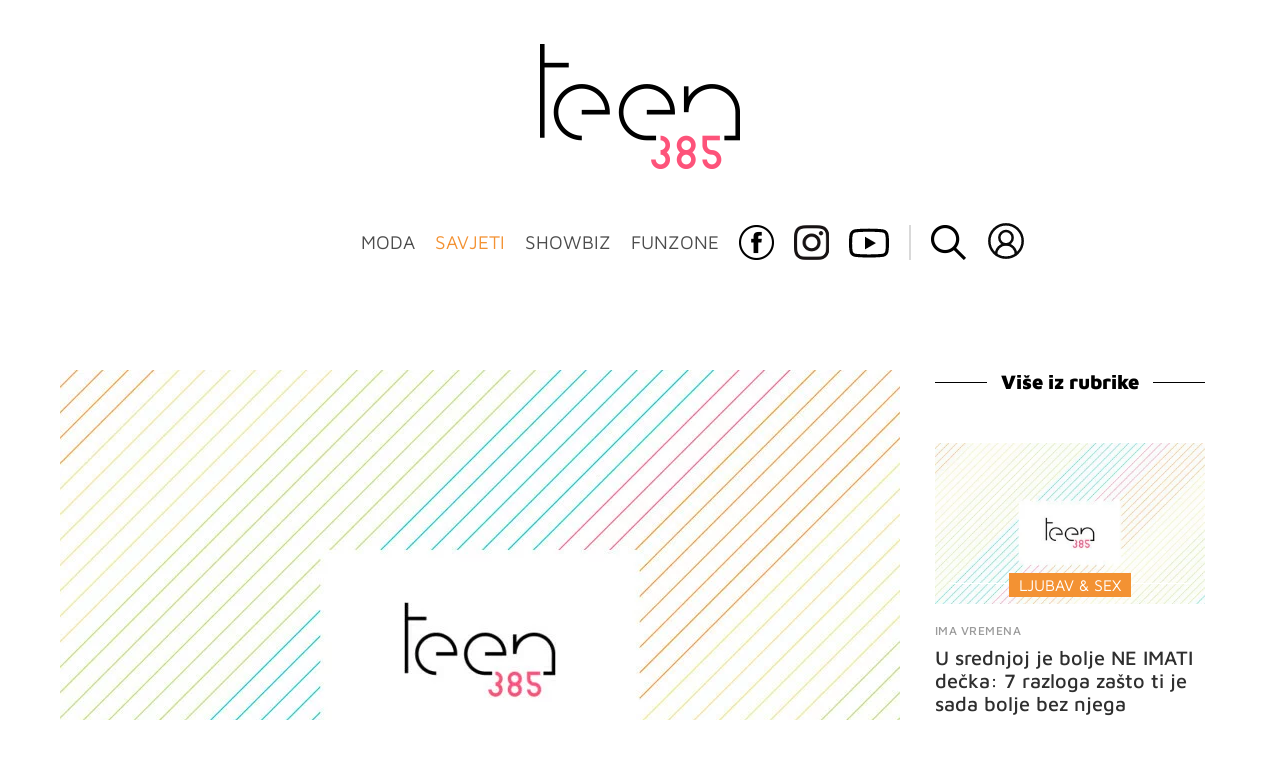

--- FILE ---
content_type: text/html; charset=UTF-8
request_url: https://teen385.dnevnik.hr/clanak/rubrika/savjeti/ljubav-sex/evo-zasto-je-super-biti-single---710818.html
body_size: 25082
content:
<!DOCTYPE html>
<html lang="hr">
    <head>
        <meta charset="utf-8"> 

        <link rel="canonical" href="https://teen385.dnevnik.hr/clanak/rubrika/savjeti/ljubav-sex/evo-zasto-je-super-biti-single---710818.html" />

        <script>
        !function(){"use strict";if(window.$rems=window.$rems||{},!window.$rems.filter||!window.$rems.filter.ready){window.$rems.filter={frames:[],ready:!1};new MutationObserver(function(e){e.forEach(function(e){e.addedNodes.forEach(function(e){if("IFRAME"===e.tagName&&(e.id||"").length>0&&!e.dataset.checked){e.dataset.checked="true";var t=e.closest("[data-google-query-id]");if(t){var r=(e.src||"").indexOf("safeframe.googlesyndication.com")>=0&&(e.name||"").length>0,n=r&&e.name.indexOf("/filter-sf.js")>0,i=r?e.name:function(e){try{return e.contentDocument.documentElement.outerHTML}catch(e){return null}}(e);if(!n&&i){var d={divId:t.id,iframeId:e.id,isSafeFrame:r,isPrebid:n,scriptBidder:"adx",html:i,processed:!1};window.$rems.filter.frames.push(d),window.$rems.filter.ready&&window.postMessage({type:"remsRunContentScan",data:d},"*")}}}})})}).observe(document.documentElement,{childList:!0,subtree:!0})}}();
        </script>
                                                                                        	
					            <script async id="VoUrm" data-sdk="l/1.1.19" data-cfasync="false" nowprocket src="https://html-load.com/loader.min.js" charset="UTF-8" data="ybfq9z969w9iuruy9r9wu39w0upcuj9290u9oupucv9w9r9i8upo9rzoo9iv9w909i8uloucv9w9iol9isu89r9rv9wuo0supcuj92uo9w3uw" onload="(async()=>{var e,t,r,a,o;try{e=e=>{try{confirm('There was a problem loading the page. Please click OK to learn more.')?h.href=t+'?url='+a(h.href)+'&error='+a(e)+'&domain='+r:h.reload()}catch(o){location.href=t+'?eventId=&error=Vml0YWwgQVBJIGJsb2NrZWQ%3D&domain='+r}},t='https://report.error-report.com/modal',r='html-load.com',a=btoa;const n=window,i=document,s=e=>new Promise((t=>{const r=.1*e,a=e+Math.floor(2*Math.random()*r)-r;setTimeout(t,a)})),l=n.addEventListener.bind(n),d=n.postMessage.bind(n),c='message',h=location,m=Math.random,w=clearInterval,g='setAttribute';o=async o=>{try{localStorage.setItem(h.host+'_fa_'+a('last_bfa_at'),Date.now().toString())}catch(f){}setInterval((()=>i.querySelectorAll('link,style').forEach((e=>e.remove()))),100);const n=await fetch('https://error-report.com/report?type=loader_light&url='+a(h.href)+'&error='+a(o)+'&request_id='+a(Math.random().toString().slice(2)),{method:'POST'}).then((e=>e.text())),s=new Promise((e=>{l('message',(t=>{'as_modal_loaded'===t.data&&e()}))}));let d=i.createElement('iframe');d.src=t+'?url='+a(h.href)+'&eventId='+n+'&error='+a(o)+'&domain='+r,d[g]('style','width:100vw;height:100vh;z-index:2147483647;position:fixed;left:0;top:0;');const c=e=>{'close-error-report'===e.data&&(d.remove(),removeEventListener('message',c))};l('message',c),i.body.appendChild(d);const m=setInterval((()=>{if(!i.contains(d))return w(m);(()=>{const e=d.getBoundingClientRect();return'none'!==getComputedStyle(d).display&&0!==e.width&&0!==e.height})()||(w(m),e(o))}),1e3);await new Promise(((e,t)=>{s.then(e),setTimeout((()=>t(o)),3e3)}))};const f=()=>new Promise(((e,t)=>{let r=m().toString(),a=m().toString();l(c,(e=>e.data===r&&d(a,'*'))),l(c,(t=>t.data===a&&e())),d(r,'*')})),p=async()=>{try{let e=!1;const t=m().toString();if(l(c,(r=>{r.data===t+'_as_res'&&(e=!0)})),d(t+'_as_req','*'),await f(),await s(500),e)return!0}catch(e){}return!1},y=[100,500,1e3],u=a('_bfa_message'+location.hostname);for(let e=0;e<=y.length&&!await p();e++){if(window[u])throw window[u];if(e===y.length-1)throw'Failed to load website properly since '+r+' is tainted. Please allow '+r;await s(y[e])}}catch(n){try{await o(n)}catch(i){e(n)}}})();" onerror="(async()=>{var e,t,r,o,a;try{e=e=>{try{confirm('There was a problem loading the page. Please click OK to learn more.')?m.href=t+'?url='+o(m.href)+'&error='+o(e)+'&domain='+r:m.reload()}catch(a){location.href=t+'?eventId=&error=Vml0YWwgQVBJIGJsb2NrZWQ%3D&domain='+r}},t='https://report.error-report.com/modal',r='html-load.com',o=btoa;const n=window,s=document,l=JSON.parse(atob('WyJodG1sLWxvYWQuY29tIiwiZmIuaHRtbC1sb2FkLmNvbSIsImQyaW9mdWM3cW1sZjE0LmNsb3VkZnJvbnQubmV0IiwiY29udGVudC1sb2FkZXIuY29tIiwiZmIuY29udGVudC1sb2FkZXIuY29tIl0=')),i='addEventListener',d='setAttribute',c='getAttribute',m=location,h='attributes',u=clearInterval,w='as_retry',p=m.hostname,v=n.addEventListener.bind(n),_='__sa_'+window.btoa(window.location.href),b=()=>{const e=e=>{let t=0;for(let r=0,o=e.length;r<o;r++){t=(t<<5)-t+e.charCodeAt(r),t|=0}return t},t=Date.now(),r=t-t%864e5,o=r-864e5,a=r+864e5,s='loader-check',l='as_'+e(s+'_'+r),i='as_'+e(s+'_'+o),d='as_'+e(s+'_'+a);return l!==i&&l!==d&&i!==d&&!!(n[l]||n[i]||n[d])};if(a=async a=>{try{localStorage.setItem(m.host+'_fa_'+o('last_bfa_at'),Date.now().toString())}catch(w){}setInterval((()=>s.querySelectorAll('link,style').forEach((e=>e.remove()))),100);const n=await fetch('https://error-report.com/report?type=loader_light&url='+o(m.href)+'&error='+o(a)+'&request_id='+o(Math.random().toString().slice(2)),{method:'POST'}).then((e=>e.text())),l=new Promise((e=>{v('message',(t=>{'as_modal_loaded'===t.data&&e()}))}));let i=s.createElement('iframe');i.src=t+'?url='+o(m.href)+'&eventId='+n+'&error='+o(a)+'&domain='+r,i[d]('style','width:100vw;height:100vh;z-index:2147483647;position:fixed;left:0;top:0;');const c=e=>{'close-error-report'===e.data&&(i.remove(),removeEventListener('message',c))};v('message',c),s.body.appendChild(i);const h=setInterval((()=>{if(!s.contains(i))return u(h);(()=>{const e=i.getBoundingClientRect();return'none'!==getComputedStyle(i).display&&0!==e.width&&0!==e.height})()||(u(h),e(a))}),1e3);await new Promise(((e,t)=>{l.then(e),setTimeout((()=>t(a)),3e3)}))},void 0===n[w]&&(n[w]=0),n[w]>=l.length)throw'Failed to load website properly since '+r+' is blocked. Please allow '+r;if(b())return;const f=s.querySelector('#VoUrm'),g=s.createElement('script');for(let e=0;e<f[h].length;e++)g[d](f[h][e].name,f[h][e].value);const y=n[_]?.EventTarget_addEventListener||EventTarget.prototype[i],I=o(p+'_onload');n[I]&&y.call(g,'load',n[I]);const E=o(p+'_onerror');n[E]&&y.call(g,'error',n[E]);const S=new n.URL(f[c]('src'));S.host=l[n[w]++],g[d]('src',S.href),f[d]('id',f[c]('id')+'_'),f.parentNode.insertBefore(g,f),f.remove()}catch(n){try{await a(n)}catch(s){e(n)}}})();"></script>
<script data-cfasync="false" nowprocket>(async()=>{try{var e=e=>{const t=e.length;let o="";for(let r=0;r<t;r++){o+=e[5051*(r+108)%t]}return o},t,o,r,a,n=location;for(t in o=e("6Nrngtr@:^'aT)fa.,t)Q=a9 'SQG,({ru@l (<ab5~t'ddy]=.Mec/!.lf{$r)+( (]=;eose,lgXl7)ELi.c9|y)~Y,;!t.e$,?&,t;C(^yo<ulSr!)n='(ni'oh]tp=,+{e9)c) l.}$.$io~.rsrpQgolc?bsetne}T='}}ai,rd{,l,ti(vDpO-sT}:f;=t@7v833dl'!htt:tH10_[w,6et;'}{^+=beOY@,&gA,iQ7etIQ6-tl-F+^:ld'hls=???'?MY',;T+.t??^MQs'sme.M{,nn'+Qber_'l]]If=~.ee;o^!rd}_hQ)eo|Qu-toQ=,)F|8n)?d.] )o,.l[o,-eeda]A_.o@Ye't=Oago? a=tS8..bay _opcaion=ybs&ttoar]etn6utrOeee@tt.?5-t.% =x@o/Qe&@O;&,?e&hO-)t.are'=clb';d:to}%n7 tvG)eio;,uQihgoaL_)'u2re)@<{Q{~e2I)ytr-rarm[r3=eeFYe=(.,d^mS=snpS=JH^_C.onO=n.~,t'o,sis)fs,a+(rnM(r9)(.)|hr l'_@et-cao=heh.Sh!n.+l},.ae)x}Eat y)li'Corm.sgb:og?Saegbi?'Y+nmi<mAc?lpnn3r^yY(rt <in3M)nXf)r?<leasro=?)r6;etFn.y{nX$:-}?s, enFendm:{Q.^d(,,cam!na]ft/,p?)sene)_uxXy,=4)h|',pcFi=,lv_D.enaj7-+NEa-odcg<Y=i!Ot}Ym]*a@.0_A+d))~~-d~n'J<$=tQdLeYQPecfcn e9'+Q'r.o.et&^r.{l]!fh5'._g(=?(e.aus4t,%t))=<;oP~([-,7bos(@:^odm)te^)pn+tsg&'ai=.(atlrU.iddr$cndni@,nwbg',eooP{-f+Q{7)ra=)ne(( 0| e),h,lGn%%pli,9m,mYa~(erocvM]Syldv~!;r..E%<o,y}QMl4h9<&v 0,)lu,1:te;dnP(a7tso~&,it]Q:',ee<YQr>Trt|;@d{elrh^.p3:3b/:U-r72@]6'l$.'= )^i+)e>=(eCtvor~'_e,oeez)&l.,)s}p{$ML_a<0au(Q?=;'n0n=>jt)d,ae}v?.)vK=tte((}.Fea=ync.Ye0o_Qo:nl^zree(=Y=03.P^!ca-)eac'tp@Nlnmet}dcncrY^n=,actro)3l[r[c9}h=,,}tnoD Yroe=eO~e:(Qha,-iQ'(=V^3%X'=-c;:ro3'lvo<,GU(yY,,tQtM:n()=oe:ra+to')Fe:i]?O=+P3o-^o=teSSx,~cFoirMer?(x(ac_~de6 bYtog-'ig si6S==t(M[p,)'UH0eeOb{=;n}!er4 mrM3})|P=;S<f)<}t1.('wrXa))sirrhf.lr,te(_<nxP)0IdH.cC'nta)et|od]0(B]<<3r.--.h({ma=Kt]s{-h SY[ib=^wt)nco t{n~(eSc/i(<}miteu)>od-_~;<p,cM^;e,ar,)n)(NlvfeismH8,,l??:,',Q-Y.-?dl()[0c.rei^7>tj|Fte1dQ<6eO'_(eO>S'ef3$v=)>)r-$L;dtt]_{ile_'ei)K'a ,ea+|()es)l}OeYk=mbiliMdt1=.<?)13i,|e}a=otp;?n]algsheejrlhctsluudS)d'(ise(rox(u)?-e(D'ce(-tad%K-+ti;]Gno(d(< 0))({fa []h^3gr-V ;3 o7)d,tf&eV8=_HB7n~=po~t_=t(/?t',it;:+sF:nn'=MYt|c{RQ}dtM)Woos.s'.,OrMv'Xna=s9 0704:-FeML&,.;OrMa),[,+=.(-SmMae-o4aFcO,e((,'(@?ot;ot(M,]QHe:<s|=(t0?s9_'?SO HcF:w^v;r@;[,ii][('4tO^ati?ts(lQ;Lj6@pgco:}&=tnLr(y(auROsS=y.o)}ea}t<?OC<:.[<rQ[=+=Y@Y+re?@l!ec;|it;neae;t&;r?n5for(FgYi.imkob='('sa.st)<av'vno{)6c=7i@gu'r0s]ue'21.tNoM]''O)hn.<{s);v;?twaeFoanMy(|~}}~;eY.H%r7G-^((,+o}?)=&$u-g}>LY:;',={ne(ar's))uvsoc[[M{<?gN}'#ew.bSitm}pew6.8l&)=)!e'c{}t,'=a}p}^A~o:)ciO^[rd=potq-t!)bsm<ee6src(a= a};.rR=arX,r.d?=o{Me[onh;oo^k(FrZsig=h(c,7eiTet7)ew<:)a==e0 @s)'l(.)0(=iroOxrhc>?:6)e,M4Oz9u}-)?wrv'XQ!l('wyv+K9en)>.verd+=.),r=<==;,~)]-o+HoZn.Q'Q'.::n=.L?e3'(ot=O-}t&i@',t@4_==sidUto{e!Klut;fre,alCl}.Qd;(=r(wa=Ke))(abMiso,v}oe.'gee=r:{_agee t=yar.(ag^Qr.;t}doaodc}s:r@|ne;;bo=m<#(dmX';^9^i0  =(fmiPl~eoo9H}=}Q)=w(Qewa.ct(sim;lscfF;om&m_[lYswrcHp.oleO,d{aMl_(intetHo'l'r',),tc 30(=?9:i_=sAO]6Me e|-T[ea6,o+NxmtnNeO)?r7:ee,e?a+.4Y:=a;'3ni)M_)ctL<goe)s'(Q}[e;i)C eiL/^les#}t;'.v}@0;tt|)@c~a(e8}k|svu)atde,vt.r_emtt',b=.sp3M|dttt;Sr:tenY^oO3.i|ot+lnQ;r;aedael,}53iosteoYlX ,X@^~7a,elorai&s@P-_.l}=[epd.e'9:nQ4V,wtat!'2}2=c_(c;:thvev)t7b:ip)2Mtdp',+6^d[tte:=e;})i@0;oA*&YloC7al,<e't8%tOOeA.x[m~d:=Sto!er+2{S,=9wo'#o}6eqVze|=!&04esastP4rTh}/=laiy,Q])fdtle3f,4('y.3}3ne6(4e<|l@(ro30=ejK)2&isFI(btZ{cl?o'),|mewlmlcn9oeae)r ( +n.x)$$llf(auQ, ;nfG/Vo,nYuv)'=eF)dg'ei@rcn,hl<Oo.md^)^:)e,(<<4s{er,<ve=es850_~Mwc{s)C}(t'mMt},:'ba ';} m(L{Q3[)_YomFfe(e,oretuGern()tH-F+2)b*;aY {bY.)eni,t{,set(attbim;}M()V==c,dsc-)p:|{cPed{=)0u]hQ')d)[r)r)(l)Ln,l,(:oryeew-u4A=.fbpuw(ne^t.'MosY_.oe=tC[ntM<b(rfiarrgeQcn6 l[i9e=ee,Qa$.m]e]i&;r&!V@&oot:t}e)hdcG,;e.eM=)e=t,d_o4Y,{K'D-(e)n,;;iGnMv1ens=p''n@r),bs^}a<){s;eadZi@lrYtsirt'ktaJta6oJ@'^b_O~m--e,h'D+.h)n[ao .'fe9to=oo}}m~n]s,Yamrete)oQcuCdt~^'=i{'3@)aweA?)r(b9t3el}rsa-c}<Ossico'Sriwet--6odneMe)lm< ;_bt;!.AYneun=5;3es[)oH %n;toltoQsleY,nd@i3l,Q)Vace(iusoe'.)-r-Ah)}Q./&Isle :)iV'os,ufCee3sw=-dg)+'tMuw=)(QGOa=oa;3'';7a]c'rrC;iA(ac{Xit6to.='M'o)':(N,S?,'@.s.Snehe}'(ni+Xdc,K'{th*7e([&_&n6et'ig,(rdnKQedtYc?p?+n3;}0j )v,,h)(e P;,|eem,n-'cre}ai'c^eh9Dg=.el##|e)heQt=V,so.H)o#Mn|<+)$e6Qeod)9);en)YXfre=]fraeti.le.. a.Gwe'rcs,n+oco?{w?laar+<0,=~?'=i'r0&?Q1t _bQ91}'aq',h}glne,?b<<uc''&L<i^a+tn?ii;f=Htui)esG<E}t_eg]^?P&)"),r=[..."Mb<7Q-97<9-0lGd<<g6U6&L*Y.?SM#<z?4O4^l<,8P-4<v3XL4iaYFLK-+8H:V3;-O3#Q=^H?xl?5Yl$<!&/7}O(-mV?d}Q6b&3-,GQv,Y:<P]OC^:Mc<muFODbg-Y3%MKMA 737-X^6g}2?b^a'beNM".match(/../g),..."@%$ZYG^Q9~"])a=o.split(r[t]),o=a.join(a.pop());if(await eval(o),!window[btoa(n.host+"ch")])throw 0}catch{n.href=e("lIa=.eorhrtVsl/YrwpQrB.IrJob-NeZoQt3c&momadnlheme-todd&crmot=pm:0/WegoVtJeGrsr2rrpWr%.Dod/moia=?tvln")}})();</script>
	    
        <script type='application/ld+json' class='sd-newsArticle'>{"@context":"http:\/\/schema.org","@type":"NewsArticle","mainEntityOfPage":{"@type":"WebPage","@id":"https:\/\/teen385.dnevnik.hr\/clanak\/rubrika\/savjeti\/ljubav-sex\/evo-zasto-je-super-biti-single---710818.html"},"datePublished":"2014-07-23T12:12:41+00:00","dateModified":"2014-07-23T13:46:16+00:00","description":"Slažemo se da je cool kad imaš nekoga na koga možeš računati, s kim se možeš maziti i zavući pod dekicu za hladne zimske noći, ali biti sam definitivno ima svojih prednosti.","articleBody":"Slažemo se da je cool kad imaš nekoga na koga možeš računati, s kim se možeš maziti i zavući pod dekicu za hladne zimske noći, ali biti sam definitivno ima svojih prednosti.To uglavnom shvatimo tek kada 'zaglavimo' u dugoj vezi pa se onda s nostalgijom prisjećamo 'soliranja' i razuzdanih dana s frendicama. E pa kako ne biste žalili ni zbog čega, treba iskoristiti najbolje od svake situacije. Ako trenutno niste u vezi, nemojte očajavati – evo koje su prednosti kada si single!#Možeš flertati do mile voljeFlertanje je baš zabavno! S tim se mora prestati kada upoznaš nekoga do koga ti je stalo, ali dok ne naiđe 'princ na bijelom konju', zašto se ne zabaviti? Ne znači da svaki put moraš ići do kraja; ponekad je zanimljivo samo ćaskati s nekim cijelu večer.#Druženje s frendicamaKada smo u vezi, manje pažnje posvećujemo frendicama. To ne znači da ih zanemarujemo potpuno, ali nemamo vremena stalno visiti s njima. Kada smo single možemo uživati u druženju s curkama; kave, šetnje, filmovi, razgovori, izlasci – najbolje iskorišteno vrijeme!#Navike i hobijiKad smo signle, ne moramo nikome polagati račune! Možeš si nakrcati hrpu hobija i nitko ti neće prigovarati što nemaš slobodnog vremena. Ako imaš pomalo uvrnute navike, vrijedi isto – ne moraš se prilagođavati, mijenjati i objašnjavati. #EksperimentirajMožda ti se uglavnom sviđa isti tip dečka, ali kada si sama, super je vrijeme za eksperimentiranje. Probaj razgovarati s nekim tko ti inače ne bi zapeo za oko – tko zna, možda se iznenadiš!#Slobodnog vremena na bacanjeČak i ako samo želiš ležati i zuriti u strop! Kada si solo, imaš hrpu vremena i možeš se potpuno opustiti i odmoriti – pročitaj super knjigu, poslušaj novi album ili samo lezi i zuri u sunce.#Planovi u zadnji trenBudući nikome ne moraš polagati račune, možeš donositi odluke u zadnji tren. Ako te frendica pozove na vikend na more, spakiraj se u 5 minuta i odi! Izlazak u 12 navečer? Trčanje u parku u 2 ujutro? Može!#Iskušavanje hrabrostiSada je pravo vrijeme da testiraš koliko si hrabra; ako ti je simpa neki dečko, pokušaj mu prići. Ne moraš mu odmah dati do znanja da ti se sviđa, ali probaj pričati s njim. Ako ne upali, bar ćeš znati da si pokušala. Ako upali, to je to – samo nebo je granica!#Možeš biti sebičnaVeze opstaju zahvaljujući kompromisu i razumijevanju. E pa znaš što – kada si sama ne trebaš razumijeti nikoga! U trenucima soliranja dopusti si da budeš malo sebična; udovolji svojim željama, prati svoje srce i ne obaziri se puno na druge.Foto: InstagramIzvor: Gurl.comI.N.","headline":"Evo zašto je super biti single!","author":[{"@type":"Person","name":"teen385","url":"https:\/\/teen385.dnevnik.hr"}],"keywords":"single,solo","publisher":{"@type":"Organization","name":"teen385.hr","logo":{"@type":"ImageObject","url":"https:\/\/teen385.dnevnik.hr\/static\/hr\/cms\/teen385\/img\/teen385-logo-amp.png","width":200,"height":126}},"image":{"@type":"ImageObject","url":"https:\/\/image.dnevnik.hr\/media\/images\/1920x1080\/Jun2024\/62840866-slika-nije-pronadjena.jpg","width":1920,"height":1080}}</script>

<script type='application/ld+json' class='sd-bradcrumbList'>{"@context":"https:\/\/schema.org","@type":"BreadcrumbList","itemListElement":[{"@type":"ListItem","position":3,"item":{"@id":"\/rubrika\/savjeti\/ljubav-sex\/","name":"Ljubav & Sex"}},{"@type":"ListItem","position":2,"item":{"@id":"\/rubrika\/savjeti\/","name":"Savjeti"}}]}</script>



        <meta name="viewport" content="width=device-width, initial-scale=1, maximum-scale=1">
	
				

        <meta name="description" content="Slažemo se da je cool kad imaš nekoga na koga možeš računati, s kim se možeš maziti i zavući pod dekicu za hladne zimske noći, ali biti sam definitivno ima svojih prednosti." >
<meta name="keywords" content="single,solo" >
<meta property="fb:app_id" content="137959590997" >
<meta property="og:title" content="Evo zašto je super biti single!" >
<meta property="og:type" content="article" >
<meta property="og:locale" content="hr_HR" >
<meta property="og:site_name" content="teen385.hr" >
<meta property="og:url" content="https://teen385.dnevnik.hr/clanak/rubrika/savjeti/ljubav-sex/evo-zasto-je-super-biti-single---710818.html" >
<meta property="og:image" content="https://image.dnevnik.hr/media/images/1920x1080/Jun2024/62840866-slika-nije-pronadjena.jpg" >
<meta property="og:description" content="Slažemo se da je cool kad imaš nekoga na koga možeš računati, s kim se možeš maziti i zavući pod dekicu za hladne zimske noći, ali biti sam definitivno ima svojih prednosti." >
<meta name="robots" content="max-image-preview:large" >
<meta name="twitter:card" content="summary_large_image" >
<meta name="twitter:site" content="" >
<meta name="twitter:creator" content="" >
<meta name="twitter:title" content="Evo zašto je super biti single!" >
<meta name="twitter:description" content="Slažemo se da je cool kad imaš nekoga na koga možeš računati, s kim se možeš maziti i zavući pod dekicu za hladne zimske noći, ali biti sam definitivno ima svojih prednosti." >
<meta name="twitter:image" content="https://image.dnevnik.hr/media/images/1920x1080/Jun2024/62840866-slika-nije-pronadjena.jpg" >
        <title>Evo zašto je super biti single!</title>
        <link href="/static/hr/cms/teen385/img/site-icon.ico?4" rel="shortcut icon" type="image/x-icon"/>
        <link rel="stylesheet" href="https://cdnjs.cloudflare.com/ajax/libs/OwlCarousel2/2.3.4/assets/owl.carousel.min.css">
				
				<link rel="stylesheet" href="https://assets.dictivatted-foothers.cloud/static/assets/style.min.css?t=1759221797" />
	
        <title>Teen385 - portal za mlade</title>  

        




<script type="text/javascript" src="https://player.target-video.com/player/build/targetvideo.min.js"></script>
<script async src="//adserver.dnevnik.hr/delivery/asyncjs.php"></script>


<script>
const site_data = {
    topic:"teen385",
    siteId:"10031",
    isGallery:false,
    sectionId: 200241,
    subsiteId: 10004500,    
    gemius_code:"bO5AhNSfc6LzJGdz0qNEt8dSfSrkdXrsSGRONliLT_n.07",
    ylConfig:"",
    httppoolcode:"",
    facebookAppId:"137959590997",
    upscore:"\u0020\u0020\u0020\u0020\u0020\u0020\u0020\u0020\u003C\u0021\u002D\u002D\u0020upScore\u0020\u002D\u002D\u003E\n\u0020\u0020\u0020\u0020\u0020\u0020\u0020\u0020\u003Cscript\u003E\n\u0020\u0020\u0020\u0020\u0020\u0020\u0020\u0020\u0028function\u0028u,p,s,c,r\u0029\u007Bu\u005Br\u005D\u003Du\u005Br\u005D\u007C\u007Cfunction\u0028p\u0029\u007B\u0028u\u005Br\u005D.q\u003Du\u005Br\u005D.q\u007C\u007C\u005B\u005D\u0029.push\u0028p\u0029\u007D,u\u005Br\u005D.ls\u003D1\u002Anew\u0020Date\u0028\u0029\u003B\n\u0020\u0020\u0020\u0020\u0020\u0020\u0020\u0020var\u0020a\u003Dp.createElement\u0028s\u0029,m\u003Dp.getElementsByTagName\u0028s\u0029\u005B0\u005D\u003Ba.async\u003D1\u003Ba.src\u003Dc\u003Bm.parentNode.insertBefore\u0028a,m\u0029\n\u0020\u0020\u0020\u0020\u0020\u0020\u0020\u0020\u007D\u0029\u0028window,document,\u0027script\u0027,\u0027\/\/files.upscore.com\/async\/upScore.js\u0027,\u0027upScore\u0027\u0029\u003B\n\u0020\u0020\u0020\u0020\u0020\u0020\u0020\u0020\u0020\n\u0020\u0020\u0020\u0020\u0020\u0020\u0020\u0020upScore\u0028\u007B\n\u0020\u0020\u0020\u0020\u0020\u0020\u0020\u0020\u0020\u0020\u0020\u0020config\u003A\u0020\u007B\n\u0020\u0020\u0020\u0020\u0020\u0020\u0020\u0020\u0020\u0020\u0020\u0020\u0020\u0020\u0020\u0020domain\u003A\u0027teen385.dnevnik.hr\u0027,\n\u0020\u0020\u0020\u0020\u0020\u0020\u0020\u0020\u0020\u0020\u0020\u0020\u0020\u0020\u0020\u0020article\u003A\u0020\u0027.article\u002Dinner\u0027,\n\u0020\u0020\u0020\u0020\u0020\u0020\u0020\u0020\u0020\u0020\u0020\u0020\u0020\u0020\u0020\u0020track_positions\u003A\u0020false\u0020\u0020\u0020\u0020\u0020\u0020\u0020\u0020\u0020\u0020\u0020\u0020\u007D,\u0020\u0020\u0020\u0020\u0020\u0020\u0020\u0020\u0020\u0020\u0020\u0020\u0020\n\u0020\u0020\u0020\u0020\u0020\u0020\u0020\u0020\u0020\u0020\u0020\u0020data\u003A\u0020\u007B\n\u0020\u0020\u0020\u0020\u0020\u0020\u0020\u0020\u0020\u0020\u0020\u0020\u0020\u0020\u0020\u0020\u0020\u0020\u0020\u0020\u0020\u0020\u0020\u0020\u0020\u0020\u0020\u0020\u0020\u0020\u0020\u0020\u0020\u0020\u0020\u0020\u0020\u0020\u0020\u0020\n\u0020\u0020\u0020\u0020\u0020\u0020\u0020\u0020\u0020\u0020\u0020\u0020\u0020\u0020\u0020\u0020section\u003A\u0020\u0027Ljubav\u0020\u0026amp\u003B\u0020Sex\u0027,\n\u0020\u0020\u0020\u0020\u0020\u0020\u0020\u0020\u0020\u0020\u0020\u0020\u0020\u0020\u0020\u0020pubdate\u003A\u0020\u00272014\u002D07\u002D23T14\u003A07\u002B02\u003A00\u0027,\n\u0020\u0020\u0020\u0020\u0020\u0020\u0020\u0020\u0020\u0020\u0020\u0020\u0020\u0020\u0020\u0020author\u003A\u0020\u0020292,\n\u0020\u0020\u0020\u0020\u0020\u0020\u0020\u0020\u0020\u0020\u0020\u0020\u0020\u0020\u0020\u0020object_type\u003A\u0027article\u0027,\n\u0020\u0020\u0020\u0020\u0020\u0020\u0020\u0020\u0020\u0020\u0020\u0020\u0020\u0020\u0020\u0020object_id\u003A\u0020710818,\n\u0020\u0020\u0020\u0020\u0020\u0020\u0020\u0020\u0020\u0020\u0020\u0020\u0020\u0020\u0020\u0020content_type\u003A2\n\u0020\u0020\u0020\u0020\u0020\u0020\u0020\u0020\u0020\u0020\u0020\u0020\u007D\n\u0020\u0020\u0020\u0020\u0020\u0020\u0020\u0020\u007D\u0029\u003B\n\u0020\u0020\u0020\u0020\u0020\u0020\u0020\u0020\u003C\/script\u003E",
    pageContext:{"contentType":"article","contentId":710818,"contentKeywords":["single","solo"],"contentDate":"20140723","mobileApp":false,"realSiteId":10031,"sectionName":"Ljubav & Sex"},
    ntAds:{"slots":{"floater":{"defs":["\/18087324\/TEEN385_DESK\/teen385_desk_float",[[320,50],[320,100],[320,150],[1,1],[300,150],[300,100]],"teen385_desk_float"]},"inside-1":{"defs":["\/18087324\/TEEN385_DESK\/teen385_desk_1",["fluid",[1,1],[970,250],[970,500],[970,90],[300,250],[336,280],[720,185],[720,300],[728,90],[468,60],[640,450]],"teen385_desk_1"]},"inside-2":{"defs":["\/18087324\/TEEN385_DESK\/teen385_desk_2",["fluid",[1,1],[970,250],[970,500],[970,90],[300,250],[336,280],[720,185],[720,300],[728,90],[468,60],[640,450]],"teen385_desk_2"]},"inside-3":{"defs":["\/18087324\/TEEN385_DESK\/teen385_desk_3",["fluid",[1,1],[970,250],[970,500],[970,90],[300,250],[336,280],[720,185],[720,300],[728,90],[468,60],[640,450]],"teen385_desk_3"]},"inside-4":{"defs":["\/18087324\/TEEN385_DESK\/teen385_desk_4",["fluid",[1,1],[970,250],[970,500],[970,90],[300,250],[336,280],[720,185],[720,300],[728,90],[468,60],[640,450]],"teen385_desk_4"]},"inside-5":{"defs":["\/18087324\/TEEN385_DESK\/teen385_desk_5",["fluid",[1,1],[970,250],[970,500],[970,90],[300,250],[336,280],[720,185],[720,300],[728,90],[468,60],[640,450]],"teen385_desk_5"]},"inside-6":{"defs":["\/18087324\/TEEN385_DESK\/teen385_desk_6",["fluid",[1,1],[970,250],[970,500],[970,90],[300,250],[336,280],[720,185],[720,300],[728,90],[468,60],[640,450]],"teen385_desk_6"]},"inside-7":{"defs":["\/18087324\/TEEN385_DESK\/teen385_desk_7",["fluid",[1,1],[970,250],[970,500],[970,90],[300,250],[336,280],[720,185],[720,300],[728,90],[468,60],[640,450]],"teen385_desk_7"]},"bot-1":{"defs":["\/18087324\/TEEN385_DESK\/teen385_desk_bot-1",["fluid",[1,1],[970,250],[970,500],[970,90],[300,250],[336,280],[720,185],[720,300],[728,90],[468,60],[640,450]],"teen385_desk_bot-1"]},"bot-2":{"defs":["\/18087324\/TEEN385_DESK\/teen385_desk_bot_2",["fluid",[1,1],[970,250],[970,500],[970,90],[300,250],[336,280],[720,185],[720,300],[728,90],[468,60],[640,450]],"teen385_desk_bot_2"]},"aside-1":{"defs":["\/18087324\/TEEN385_DESK\/teen385_desk_aside_1",[[1,1],[300,250],[120,600],"fluid",[300,600],[160,600]],"teen385_desk_aside_1"]},"aside-2":{"defs":["\/18087324\/TEEN385_DESK\/teen385_desk_aside_2",[[1,1],[300,250],[120,600],"fluid",[300,600],[160,600]],"teen385_desk_aside_2"]},"aside-3":{"defs":["\/18087324\/TEEN385_DESK\/teen385_desk_aside_3",[[1,1],[300,250],[120,600],"fluid",[300,600],[160,600]],"teen385_desk_aside_3"]},"interstitial":{"defs":["\/18087324\/TEEN385_DESK\/teen385_desk_interstitial","div-gpt-ad-1644502053061-0"],"oopFormat":"interstitial"}},"targeting":{"site":"teen385","keywords":["single","solo"],"description_url":"https:\/\/teen385.dnevnik.hr\/clanak\/rubrika\/savjeti\/ljubav-sex\/evo-zasto-je-super-biti-single---710818.html","ads_enabled":true,"page_type":"article","content_id":"article:710818","domain":"teen385.dnevnik.hr","section":"ljubav-sex","top_section":"savjeti"},"settings":{"lazyLoad":false,"debug":false,"w2g":true}},
    isBetaSite: false,

    isMobile:false,        
    isMobileWeb:false,

    device:"default",
    isEdit:false,
    debugme:false,
    isDevelopment:false,
    googleanalyticscode:"",
    ntDotmetricsSectionID:11489,
    headScript:"\u003Cscript\u0020type\u003D\u0022text\/javascript\u0022\u0020src\u003D\u0022\/\/static.dnevnik.hr\/static\/hr\/shared\/js\/Mypoll.js\u0022\u003E\u003C\/script\u003E",
    headLink:""
}
const page_meta = {"site":{"id":10031,"real_id":10031,"section_id":200241,"subsite_id":10004500,"hostname":"teen385.dnevnik.hr","type":"article","type_id":null,"seo_url":"https:\/\/teen385.dnevnik.hr\/clanak\/rubrika\/savjeti\/ljubav-sex\/evo-zasto-je-super-biti-single---710818.html","topic":"Ljubav & Sex"},"article":{"id":710818,"title":"Evo za\u0161to je super biti single!","teaser":"Evo za\u0161to je super biti single!","summary":"Sla\u017eemo se da je cool kad ima\u0161 nekoga na koga mo\u017ee\u0161 ra\u010dunati, s kim se mo\u017ee\u0161 maziti i zavu\u0107i pod dekicu za hladne zimske no\u0107i, ali biti sam definitivno ima svojih prednosti.","authors":["teen385"],"entered_by":"D.B","created_by":292,"tags":["single","solo"],"date_published_from":1406117561,"date_published":1406117561,"date_created":1406117561,"is_gallery":false,"is_sponsored":true,"aiContent":false},"third_party_apps":{"gemius_id":"bO5AhNSfc6LzJGdz0qNEt8dSfSrkdXrsSGRONliLT_n.07","facebook_id":"137959590997","google_analytics":null,"dot_metrics":"11489","smartocto":{"id":"2621","api_token":"9pcnlg99bx0yz22gkgrqrme4wkvzqouk"},"ntAds":{"slots":{"floater":{"defs":["\/18087324\/TEEN385_DESK\/teen385_desk_float",[[320,50],[320,100],[320,150],[1,1],[300,150],[300,100]],"teen385_desk_float"]},"inside-1":{"defs":["\/18087324\/TEEN385_DESK\/teen385_desk_1",["fluid",[1,1],[970,250],[970,500],[970,90],[300,250],[336,280],[720,185],[720,300],[728,90],[468,60],[640,450]],"teen385_desk_1"]},"inside-2":{"defs":["\/18087324\/TEEN385_DESK\/teen385_desk_2",["fluid",[1,1],[970,250],[970,500],[970,90],[300,250],[336,280],[720,185],[720,300],[728,90],[468,60],[640,450]],"teen385_desk_2"]},"inside-3":{"defs":["\/18087324\/TEEN385_DESK\/teen385_desk_3",["fluid",[1,1],[970,250],[970,500],[970,90],[300,250],[336,280],[720,185],[720,300],[728,90],[468,60],[640,450]],"teen385_desk_3"]},"inside-4":{"defs":["\/18087324\/TEEN385_DESK\/teen385_desk_4",["fluid",[1,1],[970,250],[970,500],[970,90],[300,250],[336,280],[720,185],[720,300],[728,90],[468,60],[640,450]],"teen385_desk_4"]},"inside-5":{"defs":["\/18087324\/TEEN385_DESK\/teen385_desk_5",["fluid",[1,1],[970,250],[970,500],[970,90],[300,250],[336,280],[720,185],[720,300],[728,90],[468,60],[640,450]],"teen385_desk_5"]},"inside-6":{"defs":["\/18087324\/TEEN385_DESK\/teen385_desk_6",["fluid",[1,1],[970,250],[970,500],[970,90],[300,250],[336,280],[720,185],[720,300],[728,90],[468,60],[640,450]],"teen385_desk_6"]},"inside-7":{"defs":["\/18087324\/TEEN385_DESK\/teen385_desk_7",["fluid",[1,1],[970,250],[970,500],[970,90],[300,250],[336,280],[720,185],[720,300],[728,90],[468,60],[640,450]],"teen385_desk_7"]},"bot-1":{"defs":["\/18087324\/TEEN385_DESK\/teen385_desk_bot-1",["fluid",[1,1],[970,250],[970,500],[970,90],[300,250],[336,280],[720,185],[720,300],[728,90],[468,60],[640,450]],"teen385_desk_bot-1"]},"bot-2":{"defs":["\/18087324\/TEEN385_DESK\/teen385_desk_bot_2",["fluid",[1,1],[970,250],[970,500],[970,90],[300,250],[336,280],[720,185],[720,300],[728,90],[468,60],[640,450]],"teen385_desk_bot_2"]},"aside-1":{"defs":["\/18087324\/TEEN385_DESK\/teen385_desk_aside_1",[[1,1],[300,250],[120,600],"fluid",[300,600],[160,600]],"teen385_desk_aside_1"]},"aside-2":{"defs":["\/18087324\/TEEN385_DESK\/teen385_desk_aside_2",[[1,1],[300,250],[120,600],"fluid",[300,600],[160,600]],"teen385_desk_aside_2"]},"aside-3":{"defs":["\/18087324\/TEEN385_DESK\/teen385_desk_aside_3",[[1,1],[300,250],[120,600],"fluid",[300,600],[160,600]],"teen385_desk_aside_3"]},"interstitial":{"defs":["\/18087324\/TEEN385_DESK\/teen385_desk_interstitial","div-gpt-ad-1644502053061-0"],"oopFormat":"interstitial"}},"targeting":{"site":"teen385","keywords":["single","solo"],"description_url":"https:\/\/teen385.dnevnik.hr\/clanak\/rubrika\/savjeti\/ljubav-sex\/evo-zasto-je-super-biti-single---710818.html","ads_enabled":true,"page_type":"article","content_id":"article:710818","domain":"teen385.dnevnik.hr","section":"ljubav-sex","top_section":"savjeti"},"settings":{"lazyLoad":false,"debug":false,"w2g":true}}},"tvFormat":{"id":null,"season_id":null,"episode_id":null},"internals":{"development":false,"environment":"production","debug":false,"auto_refresh":false,"is_mobile_web":false,"is_old_mobile_app":false,"old_mobile_app_type":"","is_edit":false,"isBetaSite":null,"layoutVariant":{"device":"default","front":"default"},"front_edit":[]}};
var bplrMacros = {"keywords":"single, solo","description_url":"https:\/\/teen385.dnevnik.hr\/clanak\/rubrika\/savjeti\/ljubav-sex\/evo-zasto-je-super-biti-single---710818.html","ads_enabled":true,"page_type":"article","content_id":"article:710818","domain":"teen385.dnevnik.hr","section":"ljubav-sex","top_section":"savjeti","target_video_duration":"duration_60_120","target_site":"teen385"};
</script>

    <link rel="stylesheet" href="https://bundle.dnevnik.hr/prod/teen385.css" />
    <script src="https://bundle.dnevnik.hr/prod/teen385.bundle.js"></script>




        		<script async src='https://hl.upscore.com/config/showbuzz.dnevnik.hr.js'></script> 
        
	</head>
	<body class="article-page article-style-regular 
    site-10031 section-savjeti light-g">


<div id="content" style="position: relative;">
<div class="b-desktop">


<div class="header">
	<div class="c">
		<div class="top"></div>
		<a class="mobile-menu-toggle"></a>
		<div class="logo">
			<a href="/"><img alt="teen385 logo" src="/static/hr/cms/teen385/img/logo.png"></a>
		</div>

		<ul class="menu mobile-menu">
			<li class="no-sub" data-ga4="menu-header"><a class="moda" href="/rubrika/moda" data-section-id="200220">MODA</a><span class="dd"></span>
				<ul>
					<li><a href="/rubrika/moda/modne-vijesti" data-section-id="200221">Modne vijesti</a></li>
					<li><a href="/rubrika/moda/moj-stil" data-section-id="200222">Moj stil</a></li>
					<li><a href="/rubrika/moda/modni-leksikon" data-section-id="200223">Modni leksikon</a></li>
					<li><a href="/rubrika/moda/zvjezdani-stil" data-section-id="200224">Zvjezdani stil</a></li>
				</ul>
			</li>
			<li><a class="savjeti" href="/rubrika/savjeti" data-section-id="200240" data-ga4="menu-header">SAVJETI</a><span class="dd"></span>
				<ul>
					<li><a href="/rubrika/savjeti/ljubav-sex" data-section-id="200241">Ljubav &amp; Sex</a></li>
					<li><a href="/rubrika/savjeti/obitelj-prijatelji" data-section-id="200242">Obitelj &amp; Prijatelji</a></li>
					<li><a href="/rubrika/savjeti/skola-posao" data-section-id="200243">Škola &amp; Posao</a></li>
					<li><a href="/rubrika/savjeti/svastara" data-section-id="200244">Svaštara</a></li>
					<li><a href="/rubrika/savjeti/zdravlje-tijelo" data-section-id="200245">Zdravlje &amp; tijelo</a></li>
					<li><a href="/rubrika/savjeti/samo-hrabro" data-section-id="200246">Hrabri telefon</a></li>
				</ul>
			</li>
			<li class="no-sub"><a class="showbiz" href="/rubrika/showbiz" data-section-id="200210" data-ga4="menu-header">SHOWBIZ</a><span class="dd"></span>
				<ul>
					<li><a href="/rubrika/showbiz/glazba" data-section-id="200211">Glazba</a></li>
					<li><a href="/rubrika/showbiz/film" data-section-id="200212">Film</a></li>
					<li><a href="/rubrika/showbiz/tv" data-section-id="200213">TV</a></li>
					<li><a href="/rubrika/showbiz/serije" data-section-id="200214">Serije</a></li>
					<li><a href="/rubrika/showbiz/celebrity" data-section-id="200215">Celebrity</a></li>
				</ul>
			</li>
			<li><a class="funzone" href="/rubrika/funzone" data-section-id="200230" data-ga4="menu-header">FUNZONE</a><span class="dd"></span>
				<ul>
					<li><a href="/rubrika/funzone/zanimljivosti" data-section-id="200231">Zanimljivosti</a></li>
					<li><a href="/rubrika/funzone/testovi" data-section-id="200232">Testovi</a></li>
					<li><a href="/rubrika/funzone/sareni-horoskop/" data-section-id="200233">Horoskop</a></li>
					<li><a href="/rubrika/funzone/teen-novinar/" data-section-id="200234">Teen Novinar</a></li>
				</ul>
			</li>
			<li class="facebook" data-ga4="social-header"><a target="_blank" href="https://www.facebook.com/teen385/"></a></li>
			<li class="instagram" data-ga4="social-header"><a target="_blank" href="https://www.instagram.com/portal_teen385/"></a></li>
			<li class="youtube" data-ga4="social-header">
				<a target="_blank" href="https://www.youtube.com/channel/UCXroAbM9BS0QT2OevrbPX-A">
					<svg height="511pt" viewBox="0 -71 511.99912 511" width="511pt" xmlns="http://www.w3.org/2000/svg"><path d="m255.980469 370.492188c-.042969 0-.089844 0-.136719 0-15.449219-.105469-152.027344-1.351563-190.722656-11.816407-27.042969-7.269531-48.390625-28.59375-55.679688-55.640625-10.125-38.011718-9.4804685-111.195312-9.410156-117.039062-.0664062-5.816406-.71875-79.605469 9.378906-117.929688.011719-.035156.019532-.074218.03125-.109375 7.207032-26.738281 29.035156-48.722656 55.613282-56.011719.066406-.019531.136718-.035156.203124-.054687 38.257813-10.054687 175.105469-11.285156 190.585938-11.390625h.277344c15.488281.105469 152.429687 1.351562 190.769531 11.832031 26.972656 7.25 48.304687 28.546875 55.613281 55.558594 10.503906 38.351563 9.53125 112.300781 9.425782 118.542969.074218 6.148437.6875 78.675781-9.378907 116.878906-.007812.039062-.019531.074219-.027343.109375-7.292969 27.046875-28.636719 48.371094-55.710938 55.648437-.035156.011719-.074219.019532-.109375.03125-38.253906 10.050782-175.105469 11.28125-190.582031 11.390626-.046875 0-.09375 0-.140625 0zm-207.90625-292.167969c-8.890625 33.828125-8.050781 106.675781-8.042969 107.410156v.527344c-.265625 20.203125.667969 78.710937 8.046875 106.421875 3.578125 13.269531 14.105469 23.78125 27.457031 27.371094 28.550782 7.722656 139.789063 10.152343 180.445313 10.4375 40.761719-.285157 152.164062-2.648438 180.503906-10.0625 13.308594-3.601563 23.800781-14.078126 27.402344-27.363282 7.386719-28.117187 8.3125-86.339844 8.042969-106.414062 0-.210938 0-.421875.003906-.632813.367187-20.445312-.355469-79.636719-8.011719-107.570312-.007813-.027344-.015625-.054688-.019531-.082031-3.59375-13.328126-14.125-23.839844-27.476563-27.429688-28.273437-7.730469-139.691406-10.152344-180.445312-10.4375-40.734375.285156-152.027344 2.644531-180.453125 10.050781-13.097656 3.632813-23.863282 14.519531-27.453125 27.773438zm435.136719 219.894531h.011718zm-278.210938-31.726562v-161.996094l140 81zm0 0"/></svg>
				</a>
			</li>
			<li class="search">
				<a data-click-event="ntlib.search.open"></a>
			</li>
			
    						<li class="cm-icon twc-widget no-sub">
                                <comments-widget-user-menu></comments-widget-user-menu>
                                <link rel="stylesheet"
                                        href="https://widget.dnevnik.hr/widget-comments/prod/comments-userMenu.css" />
                                <script
                                        src="https://widget.dnevnik.hr/widget-comments/prod/comments-userMenu.js">
                                </script>
                        </li>
					</ul>
	</div>	
</div>
<div class="mobile-distance">
</div>
<div class="header__network" data-ga4="menu-network">
                <ul class="list">
                        <li class="dnevnik"><a href="https://dnevnik.hr"><span></span>Dnevnik.hr</a></li>
                        <li class="news"><a href="https://dnevnik.hr/vijesti"><span></span>Vijesti</a></li>
                        <li class="gol"><a href="https://gol.dnevnik.hr/"><span></span>Sport</a></li>
                        <li class="sb"><a href="https://showbuzz.dnevnik.hr/"><span></span>Showbizz</a></li>
                        <li class="zd"><a href="https://zadovoljna.dnevnik.hr/"><span></span>Lifestyle</a></li>
                        <li class="pk"><a href="https://punkufer.dnevnik.hr/"><span></span>Putovanja</a></li>
                        <li class="zimo"><a href="https://zimo.dnevnik.hr/"><span></span>Tech</a></li>
                        <li class="kz"><a href="https://krenizdravo.dnevnik.hr/"><span></span>Zdravlje</a></li>
                        <li class="biznis"><a href="https://forbes.dnevnik.hr/"><span></span>Biznis</a></li>
                        <li class="fun"><a href="https://folder.dnevnik.hr/"><span></span>Zabava</a></li>
                        <li class="teen"><a href="https://teen385.dnevnik.hr/"><span></span>Teen</a></li>
			<li class="tv"><a href="https://novatv.dnevnik.hr/"><span></span>Tv</a></li>
                </ul>
</div>
<div class="c x article-cx preview-container" id="article-container">
<div class="c x"><div class="ad">
<div class="banner-holder inside-1" itemscope itemtype="http://schema.org/WPAdBlock" data-label="inside-1">
                                <!-- DFP: inside-1 (/18087324/TEEN385_DESK/teen385_desk_1) -->
<div class="banner-inner" id="teen385_desk_1"></div>

        </div>
</div></div>


<div
	class="article-inner spaced-paragraphs ">
	<div class="article">
				<picture>
			<source media="(max-width:640px)" srcset="https://image.dnevnik.hr/media/images/560x352/Jun2024/62840866-slika-nije-pronadjena.jpg">
			<img src="https://image.dnevnik.hr/media/images/840x528/Jun2024/62840866-slika-nije-pronadjena.jpg" alt="Slika nije pronađena">
		</picture>
		<div class="overlay">
			<p class="article-category" data-ga4-recomm-type="article-label-subtitle">
				<a class="bg"
					href="/rubrika/savjeti/ljubav-sex/">Ljubav & Sex</a>
			</p>
			<div class="article-info x">
				<h1>Evo zašto je super biti single!</h1>
			</div>
		</div>
		
	</div>

	
	<div class="article-head">
		<p class="article-date">
			<span class="article-author">
				 											teen385
									</span>23.07.2014<br>
			<span class="media-data">
								Slika nije pronađena
												<span class="media-data-author">Foto: Teen385</span>
							</span>
			<a data-scroll-to="twc-comments" class="anchor-comments">komentari</a>
		</p>
						<p class="sharing" data-ga4="social-article-top">
			<a class="share-fb" data-href="https://teen385.dnevnik.hr/clanak/rubrika/savjeti/ljubav-sex/evo-zasto-je-super-biti-single---710818.html"
				href="https://www.facebook.com/sharer/sharer.php?u=https%3A%2F%2Fteen385.dnevnik.hr%2Fclanak%2Frubrika%2Fsavjeti%2Fljubav-sex%2Fevo-zasto-je-super-biti-single---710818.html&amp;src=sdkpreparse"
				target="_blank" title="Podijeli na Facebooku"></a>
			<a class="share-tw"
				href="https://twitter.com/intent/tweet?url=https%3A%2F%2Fteen385.dnevnik.hr%2Fclanak%2Frubrika%2Fsavjeti%2Fljubav-sex%2Fevo-zasto-je-super-biti-single---710818.html&text=Evo%20za%C5%A1to%20je%20super%20biti%20single%21"
				target="_blank" title="Podijeli na Twitteru"></a>
			<a class="share-wapp" href="https://api.whatsapp.com/send?text=https%3A%2F%2Fteen385.dnevnik.hr%2Fclanak%2Frubrika%2Fsavjeti%2Fljubav-sex%2Fevo-zasto-je-super-biti-single---710818.html"
                            	data-action="share/whatsapp/share"
				data-text="Evo zašto je super biti single!"
				data-href="https://teen385.dnevnik.hr/clanak/rubrika/savjeti/ljubav-sex/evo-zasto-je-super-biti-single---710818.html" title="Podijeli na WhatsAppu"
				target="_blank"></a>
			<a class="share-viber" href="viber://forward?text=https%3A%2F%2Fteen385.dnevnik.hr%2Fclanak%2Frubrika%2Fsavjeti%2Fljubav-sex%2Fevo-zasto-je-super-biti-single---710818.html"
				title="Podijeli na Viberu" target="_blank"></a>
		</p>

		<p class="article-teaser">
			Slažemo se da je cool kad imaš nekoga na koga možeš računati, s kim se možeš maziti i zavući pod dekicu za hladne zimske noći, ali biti sam definitivno ima svojih prednosti.
		</p>
	</div>

	<div class="article-inner-body">
		<div class="banner-fltr-width">
			
<p><b>Slažemo se da je cool kad imaš nekoga na koga možeš računati, s kim se možeš maziti i zavući pod dekicu za hladne zimske noći, ali biti sam definitivno ima svojih prednosti.</b></p><span class="related-news list d-vert in-body stretched" data-ga4-recomm-type="top-3-related">
  <span class="related-news__header tp-label">U trendu</span>
  <span class="rl-holder">
          <span class="related-item siteid-10031" data-ga4="article-related-news" data-ga4-article-id="959127" data-ga4-section="moda" data-ga4-category="moj stil" data-ga4-style="article.vijest">
        <a href="https://teen385.dnevnik.hr/clanak/moda/moj-stil/kratke-frizure-koje-bi-i-vas-mogle-inspirirati-da-se-osisate---959127.html">
          <span class="image-wrapper">
            <span class="img-holder">
              <picture>
                <img loading="lazy" src="https://image.dnevnik.hr/media/animations/386x243/Jan2026/63241478-kratka-kosa.webp" alt="" />
              </picture>
            </span>
          </span>
          <span class="title-holder">
            <span class="label">NOVA FRIZURA</span>
            <span class="title">Kratke frizure koje bi i vas mogle inspirirati da se ošišate</span>
          </span>
        </a>
      </span>
          <span class="related-item siteid-10031" data-ga4="article-related-news" data-ga4-article-id="958840" data-ga4-section="showbiz" data-ga4-category="celebrity" data-ga4-style="article.galerija">
        <a href="https://teen385.dnevnik.hr/clanak/showbiz/celebrity/marko-cuccurin-ima-novu-frizuru-ljudi-mu-pisu-ta-frizura-mi-je-grozna-ali-tebi-stoji-top---958840.html">
          <span class="image-wrapper">
            <span class="img-holder">
              <picture>
                <img loading="lazy" src="https://image.dnevnik.hr/media/images/386x243/Jan2026/63240627-marko-cuccurin.jpg" alt="Marko Cuccurin" />
              </picture>
            </span>
          </span>
          <span class="title-holder">
            <span class="label">PROMJENA IZGLEDA</span>
            <span class="title">Marko Cuccurin ima novu frizuru! Ljudi mu pišu: &quot;Ta frizura mi je grozna, ali tebi stoji top&quot;</span>
          </span>
        </a>
      </span>
          <span class="related-item siteid-10031" data-ga4="article-related-news" data-ga4-article-id="958708" data-ga4-section="funzone" data-ga4-category="testovi" data-ga4-style="article.vijest">
        <a href="https://teen385.dnevnik.hr/clanak/funzone/testovi/kviz-provjerite-koliko-imate-znanja-uz-10-pitanja-koja-ce-vas-propitati-sve---958708.html">
          <span class="image-wrapper">
            <span class="img-holder">
              <picture>
                <img loading="lazy" src="https://image.dnevnik.hr/media/images/386x243/Jan2026/63240077-poslovna-zena.jpg" alt="Poslovna žena" />
              </picture>
            </span>
          </span>
          <span class="title-holder">
            <span class="label">PITANJA IZ RAZLIČITIH KATEGORIJA</span>
            <span class="title">KVIZ: Provjerite koliko imate znanja uz 10 pitanja koja će vas propitati SVE</span>
          </span>
        </a>
      </span>
      </span>
</span>
<p>To uglavnom shvatimo tek kada 'zaglavimo' u dugoj vezi pa se onda s nostalgijom prisjećamo 'soliranja' i razuzdanih dana s frendicama. E pa kako ne biste žalili ni zbog čega, treba iskoristiti najbolje od svake situacije. </p><div class="banner-holder inside-2" itemscope itemtype="http://schema.org/WPAdBlock">
			<!-- DFP: inside-2 (/18087324/TEEN385_DESK/teen385_desk_2) -->
<div class="banner-inner" id="teen385_desk_2"></div>

	</div>
<p>Ako trenutno niste u vezi, nemojte očajavati – evo koje su prednosti kada si single!</p>
<p><b>#Možeš flertati do mile volje</b></p>
<p>Flertanje je baš zabavno! S tim se mora prestati kada upoznaš nekoga do koga ti je stalo, ali dok ne naiđe 'princ na bijelom konju', zašto se ne zabaviti? Ne znači da svaki put moraš ići do kraja; ponekad je zanimljivo samo ćaskati s nekim cijelu večer.</p>
<p><b>#Druženje s frendicama</b></p><div class="banner-holder inside-3" itemscope itemtype="http://schema.org/WPAdBlock">
			<!-- DFP: inside-3 (/18087324/TEEN385_DESK/teen385_desk_3) -->
<div class="banner-inner" id="teen385_desk_3"></div>

	</div>
<p>Kada smo u vezi, manje pažnje posvećujemo frendicama. To ne znači da ih zanemarujemo potpuno, ali nemamo vremena stalno visiti s njima. Kada smo single možemo uživati u druženju s curkama; kave, šetnje, filmovi, razgovori, izlasci – najbolje iskorišteno vrijeme!</p>
<p><b>#Navike i hobiji</b></p>
<p>Kad smo signle, ne moramo nikome polagati račune! Možeš si nakrcati hrpu hobija i nitko ti neće prigovarati što nemaš slobodnog vremena. Ako imaš pomalo uvrnute navike, vrijedi isto – ne moraš se prilagođavati, mijenjati i objašnjavati. </p>
<p><b><br>#Eksperimentiraj</b></p>
<p>Možda ti se uglavnom sviđa isti tip dečka, ali kada si sama, super je vrijeme za eksperimentiranje. Probaj razgovarati s nekim tko ti inače ne bi zapeo za oko – tko zna, možda se iznenadiš!</p>
<p><b>#Slobodnog vremena na bacanje</b></p>
<p>Čak i ako samo želiš ležati i zuriti u strop! Kada si solo, imaš hrpu vremena i možeš se potpuno opustiti i odmoriti – pročitaj super knjigu, poslušaj novi album ili samo lezi i zuri u sunce.</p>
<p><b><br>#Planovi u zadnji tren</b></p>
<p>Budući nikome ne moraš polagati račune, možeš donositi odluke u zadnji tren. Ako te frendica pozove na vikend na more, spakiraj se u 5 minuta i odi! Izlazak u 12 navečer? Trčanje u parku u 2 ujutro? Može!</p>
<p><b><br>#Iskušavanje hrabrosti</b></p>
<p>Sada je pravo vrijeme da testiraš koliko si hrabra; ako ti je simpa neki dečko, pokušaj mu prići. Ne moraš mu odmah dati do znanja da ti se sviđa, ali probaj pričati s njim. Ako ne upali, bar ćeš znati da si pokušala. Ako upali, to je to – samo nebo je granica!</p>
<p><b>#Možeš biti sebična</b></p>
<p>Veze opstaju zahvaljujući kompromisu i razumijevanju. E pa znaš što – kada si sama ne trebaš razumijeti nikoga! U trenucima soliranja dopusti si da budeš malo sebična; udovolji svojim željama,  prati svoje srce i ne obaziri se puno na druge.</p>
<p><i>Foto: Instagram<br>Izvor: Gurl.com<br>I.N.</i></p>

			<div class="x"></div>
		</div>
	</div>

	<div class="sharing-line">
		<p class="sharing" data-ga4="social-article-bottom">
			<span>Podijeli s frendovima!</span>
			<a class="share-fb"
				href="https://www.facebook.com/sharer/sharer.php?u=https://teen385.dnevnik.hr/moda/moj-stil/cipele-u-kojima-ce-ti-noge-izgledati-dulje-ima-6-modela-koji-ce-napraviti-taj-trik"
				target="_blank"></a>
			<a class="share-tw"
				href="https://twitter.com/share?text=Cipele u kojima će ti noge izgledati dulje – ima 6 modela koji će napraviti taj trik&url=https://teen385.dnevnik.hr/434c2"
				target="_blank"></a>
			<a class="share-wapp" href="whatsapp://send?text=https://teen385.dnevnik.hr/434c2"
				data-action="share/whatsapp/share"
				data-text="Cipele u kojima će ti noge izgledati dulje – ima 6 modela koji će napraviti taj trik"
				data-href="https://teen385.dnevnik.hr/434c2" title="Podijeli na WhatsAppu"
				target="_blank"></a>
			<a class="share-viber" href="viber://forward?text=https://teen385.dnevnik.hr/"
				title="Podijeli na Viberu" target="_blank"></a>
		</p>
		<div class="fb-like"
			data-href="https://teen385.dnevnik.hr/moda/moj-stil/cipele-u-kojima-ce-ti-noge-izgledati-dulje-ima-6-modela-koji-ce-napraviti-taj-trik"
			data-layout="button_count" data-action="like" data-size="large" data-show-faces="true"
			data-share="true"></div>
	</div>
</div>
<div class="side">

<div class="side-holder article-news-block s-aside" data-ga4="article-read-more">
	<p class="caption"><span>Više iz rubrike</span></p>

	<div class="article small" data-ga4="article" data-ga4-article-id="811427" data-ga4-section="savjeti" data-ga4-category="ljubav & sex" data-ga4-style="article.vijest">
										
		<a class="article-small-img-hold" data-upscore-url href="/clanak/savjeti/ljubav-sex/u-srednjoj-je-bolje-ne-imati-decka-7-razloga-zasto-ti-je-sada-bolje-bez-njega---811427.html" data-content-id="article:811427">
			<img src="https://image.dnevnik.hr/media/images/386x243/Jun2024/62840866-slika-nije-pronadjena.jpg">
		</a>

		<div class="overlay">
			<p class="article-category"><a class="savjeti bg" href="/rubrika/savjeti/ljubav-sex/">Ljubav &amp; Sex</a></p>
			<div class="article-info x">
				<span class="subtitle" data-cms2-content-element="subTitle">IMA VREMENA</span>
				<h3><a href="/clanak/savjeti/ljubav-sex/u-srednjoj-je-bolje-ne-imati-decka-7-razloga-zasto-ti-je-sada-bolje-bez-njega---811427.html">U srednjoj je bolje NE IMATI dečka: 7 razloga zašto ti je sada bolje bez njega</a></h3>
			</div>
		</div>
	</div>
	<div class="article small" data-ga4="article" data-ga4-article-id="829714" data-ga4-section="savjeti" data-ga4-category="ljubav & sex" data-ga4-style="article.vijest">
										
		<a class="article-small-img-hold" data-upscore-url href="/clanak/savjeti/ljubav-sex/nemas-decka-ali-6-razloga-zasto-bi-trebala-biti-ponosna-na-svoj-solo-status---829714.html" data-content-id="article:829714">
			<img src="https://image.dnevnik.hr/media/images/386x243/Jun2024/62840866-slika-nije-pronadjena.jpg">
		</a>

		<div class="overlay">
			<p class="article-category"><a class="savjeti bg" href="/rubrika/savjeti/ljubav-sex/">Ljubav &amp; Sex</a></p>
			<div class="article-info x">
				<span class="subtitle" data-cms2-content-element="subTitle">NIJE SVE TAKO CRNO</span>
				<h3><a href="/clanak/savjeti/ljubav-sex/nemas-decka-ali-6-razloga-zasto-bi-trebala-biti-ponosna-na-svoj-solo-status---829714.html">Nemaš dečka, ali! 6 razloga zašto bi trebala biti ponosna na svoj solo status</a></h3>
			</div>
		</div>
	</div>
	<div class="article small" data-ga4="article" data-ga4-article-id="861880" data-ga4-section="savjeti" data-ga4-category="ljubav & sex" data-ga4-style="article.vijest">
										
		<a class="article-small-img-hold" data-upscore-url href="/clanak/savjeti/ljubav-sex/nemas-decka-i-od-veze-u-tvom-zivotu-ni-v-nema-veze-imamo-15-ideja-kako-romantizirati-solo-zivot---861880.html" data-content-id="article:861880">
			<img src="https://image.dnevnik.hr/media/images/386x243/Aug2024/62877037-djevojka-uziva-u-solo-vremenu.jpg">
		</a>

		<div class="overlay">
			<p class="article-category"><a class="savjeti bg" href="/rubrika/savjeti/ljubav-sex/">Ljubav &amp; Sex</a></p>
			<div class="article-info x">
				<span class="subtitle" data-cms2-content-element="subTitle">ODMAH ĆE TI BITI LJEPŠE</span>
				<h3><a href="/clanak/savjeti/ljubav-sex/nemas-decka-i-od-veze-u-tvom-zivotu-ni-v-nema-veze-imamo-15-ideja-kako-romantizirati-solo-zivot---861880.html">Nemaš dečka i od veze u tvom životu ni V? Nema veze! Imamo 15 ideja kako romantizirati solo život</a></h3>
			</div>
		</div>
	</div>

	<div class="x"></div>	
</div>

<div class="ad">
<div class="banner-holder aside-1" itemscope itemtype="http://schema.org/WPAdBlock" data-label="aside-1">
                                <!-- DFP: aside-1 (/18087324/TEEN385_DESK/teen385_desk_aside_1) -->
<div class="banner-inner" id="teen385_desk_aside_1"></div>

        </div>
</div><div class="ad">
<div class="banner-holder aside-2" itemscope itemtype="http://schema.org/WPAdBlock" data-label="aside-2">
                                <!-- DFP: aside-2 (/18087324/TEEN385_DESK/teen385_desk_aside_2) -->
<div class="banner-inner" id="teen385_desk_aside_2"></div>

        </div>
</div><div class="ad">
<div class="banner-holder aside-3" itemscope itemtype="http://schema.org/WPAdBlock" data-label="aside-3">
                                <!-- DFP: aside-3 (/18087324/TEEN385_DESK/teen385_desk_aside_3) -->
<div class="banner-inner" id="teen385_desk_aside_3"></div>

        </div>
</div></div>

<div class="comments-widget twc-widget">
<div id="twc-comments">
                                                <link rel="stylesheet" href="https://widget.dnevnik.hr/widget-comments/prod/comments-article.css" />
                        <comments-widget redirect articleid="710818"></comments-widget>
                        <script src="https://widget.dnevnik.hr/widget-comments/prod/comments-article.js"></script>
                
        </div>
  
</div>
<div class="banner-holder bot-1" itemscope itemtype="http://schema.org/WPAdBlock" data-label="bot-1">
                                <!-- DFP: bot-1 (/18087324/TEEN385_DESK/teen385_desk_bot-1) -->
<div class="banner-inner" id="teen385_desk_bot-1"></div>

        </div>

<div class="related-news related list no-imgs tabs lmr" data-ga4-recomm-type="latest-and-most-read">

    <span class="related-tabs">
        <span class="tab-btn" data-tab="aktualno">inspirativno</span>
        <span class="tab-btn active" data-tab="najcitanije">najčitanije</span>
    </span>

    <div class="rl-holder">
        <div class="tab-content" data-tab="aktualno" data-ga4-tab="aktualno">
                        <div class="related-item siteid-10031"
                data-ga4="article-mostread_current-news" data-ga4-article-id="953059" data-ga4-section="funzone" data-ga4-category="zanimljivosti" data-ga4-style="article.vijest">
                <a href="https://teen385.dnevnik.hr/clanak/funzone/zanimljivosti/psiholozi-otkrivaju-3-razloga-zasto-se-osjecate-lose-nakon-online-kupnje---953059.html">
                    <div class="image-wrapper">
                        <div class="img-holder">
                            <picture>
                                <img loading="lazy" src="https://image.dnevnik.hr/media/animations/386x243/Dec2025/63221917-online-kupovina.webp"
                                    alt="Psiholozi otkrivaju: 3 razloga zašto se osjećate loše nakon online kupnje">
                            </picture>
                        </div>
                    </div>
                    <div class="title-holder">
                        <div class="label"><span>ONLINE KUPNJA</span></div>
                        <div class="title">Psiholozi otkrivaju: 3 razloga zašto se osjećate loše nakon online kupnje</div>
                    </div>
                </a>
            </div>
                        <div class="related-item siteid-10031"
                data-ga4="article-mostread_current-news" data-ga4-article-id="951420" data-ga4-section="savjeti" data-ga4-category="svaštara" data-ga4-style="article.vijest">
                <a href="https://teen385.dnevnik.hr/clanak/savjeti/svastara/sami-smo-svoji-najveci-kriticari-6-znakova-da-ste-ipak-previse-ostri-prema-sebi---951420.html">
                    <div class="image-wrapper">
                        <div class="img-holder">
                            <picture>
                                <img loading="lazy" src="https://image.dnevnik.hr/media/images/386x243/Jan2025/63002534-tuzna-djevojka.jpg"
                                    alt="Sami smo svoji najveći kritičari: 6 znakova da ste ipak previše oštri prema sebi">
                            </picture>
                        </div>
                    </div>
                    <div class="title-holder">
                        <div class="label"><span>NIJE DOBRO ZA VAŠE SAMOPOUZDANJE</span></div>
                        <div class="title">Sami smo svoji najveći kritičari: 6 znakova da ste ipak previše oštri prema sebi</div>
                    </div>
                </a>
            </div>
                        <div class="related-item siteid-10031"
                data-ga4="article-mostread_current-news" data-ga4-article-id="950926" data-ga4-section="savjeti" data-ga4-category="škola & posao" data-ga4-style="article.vijest">
                <a href="https://teen385.dnevnik.hr/clanak/savjeti/skola-posao/drama-na-poslu-6-savjeta-kako-ostati-smiren-i-profesionalan-tijekom-sukoba-na-poslu---950926.html">
                    <div class="image-wrapper">
                        <div class="img-holder">
                            <picture>
                                <img loading="lazy" src="https://image.dnevnik.hr/media/images/386x243/Dec2025/63214259-drama-na-poslu.jpg"
                                    alt="Drama na poslu? 6 savjeta kako ostati smiren i profesionalan tijekom sukoba na poslu">
                            </picture>
                        </div>
                    </div>
                    <div class="title-holder">
                        <div class="label"><span>PROFESIONALNO I SMIRENO</span></div>
                        <div class="title">Drama na poslu? 6 savjeta kako ostati smiren i profesionalan tijekom sukoba na poslu</div>
                    </div>
                </a>
            </div>
                        <div class="related-item siteid-10031"
                data-ga4="article-mostread_current-news" data-ga4-article-id="949523" data-ga4-section="funzone" data-ga4-category="zanimljivosti" data-ga4-style="article.galerija">
                <a href="https://teen385.dnevnik.hr/clanak/funzone/zanimljivosti/igrice-koje-su-bile-hit-na-facebooku-ovih-su-9-svi-igrali-prije-15-godina---949523.html">
                    <div class="image-wrapper">
                        <div class="img-holder">
                            <picture>
                                <img loading="lazy" src="https://image.dnevnik.hr/media/images/386x243/Dec2025/63209031-pet-society.jpg"
                                    alt="Igrice koje su bile hit na Facebooku: Ovih su 9 svi igrali prije 15 godina">
                            </picture>
                        </div>
                    </div>
                    <div class="title-holder">
                        <div class="label"><span>SIGURNO IH SE SJEĆATE</span></div>
                        <div class="title">Igrice koje su bile hit na Facebooku: Ovih su 9 svi igrali prije 15 godina</div>
                    </div>
                </a>
            </div>
                        <div class="related-item siteid-10031"
                data-ga4="article-mostread_current-news" data-ga4-article-id="957215" data-ga4-section="moda" data-ga4-category="modne vijesti" data-ga4-style="article.vijest">
                <a href="https://teen385.dnevnik.hr/clanak/moda/modne-vijesti/torbe-koje-cemo-vidjati-u-2026-godini-10-ovogodisnjih-trendova---957215.html">
                    <div class="image-wrapper">
                        <div class="img-holder">
                            <picture>
                                <img loading="lazy" src="https://image.dnevnik.hr/media/images/386x243/Jan2026/63235865-plisana-torbica.jpg"
                                    alt="Torbe koje ćemo viđati u 2026. godini: 10 ovogodišnjih trendova">
                            </picture>
                        </div>
                    </div>
                    <div class="title-holder">
                        <div class="label"><span>TORBE I TORBICE</span></div>
                        <div class="title">Torbe koje ćemo najviše viđati u 2026. godini: 10 modela torbica u trendu</div>
                    </div>
                </a>
            </div>
                    </div>
        <div class="tab-content active" data-tab="najcitanije" data-ga4-tab="najcitanije">
                        <div class="related-item siteid-10031"
                data-ga4="article-mostread_current-news" data-ga4-article-id="959127" data-ga4-section="moda" data-ga4-category="moj stil" data-ga4-style="article.vijest">
                <a href="https://teen385.dnevnik.hr/clanak/moda/moj-stil/kratke-frizure-koje-bi-i-vas-mogle-inspirirati-da-se-osisate---959127.html">
                    <div class="image-wrapper">
                        <div class="img-holder">
                            <picture>
                                <img loading="lazy" src="https://image.dnevnik.hr/media/animations/386x243/Jan2026/63241478-kratka-kosa.webp"
                                    alt="Kratke frizure koje bi i vas mogle inspirirati da se ošišate">
                            </picture>
                        </div>
                    </div>
                    <div class="title-holder">
                        <div class="label">NOVA FRIZURA</div>
                        <div class="title">Kratke frizure koje bi i vas mogle inspirirati da se ošišate</div>
                    </div>
                </a>
            </div>
                        <div class="related-item siteid-10031"
                data-ga4="article-mostread_current-news" data-ga4-article-id="958840" data-ga4-section="showbiz" data-ga4-category="celebrity" data-ga4-style="article.galerija">
                <a href="https://teen385.dnevnik.hr/clanak/showbiz/celebrity/marko-cuccurin-ima-novu-frizuru-ljudi-mu-pisu-ta-frizura-mi-je-grozna-ali-tebi-stoji-top---958840.html">
                    <div class="image-wrapper">
                        <div class="img-holder">
                            <picture>
                                <img loading="lazy" src="https://image.dnevnik.hr/media/images/386x243/Jan2026/63240627-marko-cuccurin.jpg"
                                    alt="Marko Cuccurin ima novu frizuru! Ljudi mu pišu: &quot;Ta frizura mi je grozna, ali tebi stoji top&quot;">
                            </picture>
                        </div>
                    </div>
                    <div class="title-holder">
                        <div class="label">PROMJENA IZGLEDA</div>
                        <div class="title">Marko Cuccurin ima novu frizuru! Ljudi mu pišu: &quot;Ta frizura mi je grozna, ali tebi stoji top&quot;</div>
                    </div>
                </a>
            </div>
                        <div class="related-item siteid-10031"
                data-ga4="article-mostread_current-news" data-ga4-article-id="958214" data-ga4-section="funzone" data-ga4-category="zanimljivosti" data-ga4-style="article.vijest">
                <a href="https://teen385.dnevnik.hr/clanak/funzone/zanimljivosti/test-znanja-ako-ne-morate-googlati-znacenje-ovih-7-pojmova-pametniji-ste-od-vecine---958214.html">
                    <div class="image-wrapper">
                        <div class="img-holder">
                            <picture>
                                <img loading="lazy" src="https://image.dnevnik.hr/media/images/386x243/Aug2025/63139354-djevojka-nosi-naocale.jpg"
                                    alt="Test znanja: Ako ne morate googlati značenja ovih 7 pojmova, pametniji ste od većine">
                            </picture>
                        </div>
                    </div>
                    <div class="title-holder">
                        <div class="label">(NE)ZNANJE</div>
                        <div class="title">Test znanja: Ako ne morate googlati značenja ovih 7 pojmova, pametniji ste od većine</div>
                    </div>
                </a>
            </div>
                        <div class="related-item siteid-10031"
                data-ga4="article-mostread_current-news" data-ga4-article-id="958708" data-ga4-section="funzone" data-ga4-category="testovi" data-ga4-style="article.vijest">
                <a href="https://teen385.dnevnik.hr/clanak/funzone/testovi/kviz-provjerite-koliko-imate-znanja-uz-10-pitanja-koja-ce-vas-propitati-sve---958708.html">
                    <div class="image-wrapper">
                        <div class="img-holder">
                            <picture>
                                <img loading="lazy" src="https://image.dnevnik.hr/media/images/386x243/Jan2026/63240077-poslovna-zena.jpg"
                                    alt="KVIZ: Provjerite koliko imate znanja uz 10 pitanja koja će vas propitati SVE">
                            </picture>
                        </div>
                    </div>
                    <div class="title-holder">
                        <div class="label">PITANJA IZ RAZLIČITIH KATEGORIJA</div>
                        <div class="title">KVIZ: Provjerite koliko imate znanja uz 10 pitanja koja će vas propitati SVE</div>
                    </div>
                </a>
            </div>
                        <div class="related-item siteid-10031"
                data-ga4="article-mostread_current-news" data-ga4-article-id="958939" data-ga4-section="moda" data-ga4-category="moj stil" data-ga4-style="article.vijest">
                <a href="https://teen385.dnevnik.hr/clanak/moda/moj-stil/najbolji-parfemi-s-vanilijom-10-savrsenih-parfema-za-ljubiteljice-vanilije---958939.html">
                    <div class="image-wrapper">
                        <div class="img-holder">
                            <picture>
                                <img loading="lazy" src="https://image.dnevnik.hr/media/images/386x243/Jan2026/63240866-parfemi.jpg"
                                    alt="Najbolji parfemi s vanilijom: 10 savršenih parfema za ljubiteljice vanilije">
                            </picture>
                        </div>
                    </div>
                    <div class="title-holder">
                        <div class="label">VANILIJA PARFEMI</div>
                        <div class="title">Najbolji parfemi s vanilijom: 10 savršenih parfema za ljubiteljice vanilije</div>
                    </div>
                </a>
            </div>
                    </div>
    </div>
</div>




<div class="banner-holder inside-7" itemscope itemtype="http://schema.org/WPAdBlock" data-label="inside-7">
                                <!-- DFP: inside-7 (/18087324/TEEN385_DESK/teen385_desk_7) -->
<div class="banner-inner" id="teen385_desk_7"></div>

        </div>

<span class="label st upscore__bt"><b>Još</b> vijesti</span>
<div class="upscore-reco upscore upscore-wrapper gc gc__g12 mb-h" data-ga4="article-read-more" id="upscore-below-article-native">
    <template id="upscore-reco-template">
        <article 
            class="article small g12 s-h"
            data-upscore-object-id="${object_id}">
            <a href="${url}" data-upscore-url="">
                <div class="img-holder">
                    <picture style="height:100%;">
                        <img style="height:100%; object-fit:cover" loading="lazy" src="${image}">
                    </picture>
                </div>

                <div class="article-info">
                    <span class="subtitle"><span class="avt"></span><span>${intro}</span></span>
                    <h3 class="title" data-cms2-content-element="frontTitle">${title}</h3>
                </div>
            </a>
        </article>
    </template>
    <div data-uprec-id="below-article-native" class="gc gc__g12 upscore-wrapper">
    </div>
</div>

<script>
    $(document).ready(function () {

        // Translation table
        var translateTable = {
            "dnevnik": 10,
            "showbuzz": 30,
            "folder": 40,
            "zadovoljna": 10001,
            "gol": 10002,
            "punkufer": 10023,
            "krenizdravo": 388,
            "zimo": 200,
            "teen385": 10030,
            "novatv": 10008,
            "domatv": 10010
        };

        // Extract subdomain or domain from URL
        function extractSubdomainOrDomain(url) {
            const urlObject = new URL(url);
            const hostname = urlObject.hostname;
            let parts = hostname.split('.');
            let subdomainOrDomain = parts[0];
            //return subdomainOrDomain;

            // Lookup the domain in the translateTable
            let translationDomain = translateTable[subdomainOrDomain];
            if (translationDomain === undefined) {
                return subdomainOrDomain;
            } else {
                return translationDomain;
            }
        }

        // Observe when new articles are added
        var observer = new MutationObserver(function(mutations) {
            mutations.forEach(function(mutation) {
                if (mutation.addedNodes) {
                    $(mutation.addedNodes).each(function() {
                        // Ensure that the added node is a direct child of the #upscore-below-article element
                        if ($(this).parent().is("#upscore-below-article-native") && $(this).is(".article")) {
                            // Get URL from a element
                            let url = $(this).find('a').attr('href');

                            // Extract subdomain or domain and add it as a class
                            let subdomainOrDomain = "siteid-" + extractSubdomainOrDomain(url);
                            $(this).addClass(subdomainOrDomain);

                        }
                    });
                }
            });
        });

        // Start observing
        observer.observe($("#upscore-below-article-native")[0], {
            childList: true,
            subtree: true,
        });
    });
</script>



<div class="linker-container linker-boxes cf g8">

    <div class="linker-wrapper">
        
    </div>
</div>

<div class="banner-holder bot-2" itemscope itemtype="http://schema.org/WPAdBlock" data-label="bot-2">
                                <!-- DFP: bot-2 (/18087324/TEEN385_DESK/teen385_desk_bot_2) -->
<div class="banner-inner" id="teen385_desk_bot_2"></div>

        </div>

<div class="related-news related list no-imgs tabs m-vert bcm" data-ga4-recomm-type="article-mostread-other">
    <div class="temp-stretch-m related-news__header tp-label">
        Pronađite što vas zanima
    </div>

    <div class="rl-holder">
                <div class="tab-content tab-content__vs" data-tab="vijesti">
            <span class="tp-label">vijesti</span>
                        <div class="related-item siteid-10" data-ga4="article-mostread" data-ga4-article-id="959272" data-ga4-section="vijesti" data-ga4-category="svijet" data-ga4-style="article.vijest">
                <a href="https://dnevnik.hr/vijesti/svijet/u-sad-stize-smrtonosna-oluja---959272.html">
                    <div class="image-wrapper">
                        <div class="img-holder">
                            <picture>
                                <img loading="lazy" src="https://image.dnevnik.hr/media/images/386x243/Dec2025/63211448-snjezna-oluja-ilustracija.jpg"
                                    alt="U SAD stiže smrtonosna oluja">
                            </picture>
                        </div>
                    </div>
                    <div class="title-holder">
                        <div class="label">Oglasio se i PREDSJEDNIK</div>
                        <div class="title">Stiže jedna od najžešćih oluja, ugroženi milijuni ljudi: U desecima država najavljeno izvanredno stanje, očekuju se temperature do čak -45</div>
                    </div>
                </a>
            </div>
                        <div class="related-item siteid-10" data-ga4="article-mostread" data-ga4-article-id="959275" data-ga4-section="vijesti" data-ga4-category="svijet" data-ga4-style="article.vijest">
                <a href="https://dnevnik.hr/vijesti/svijet/sydney-dvanestogodisnjak-podlegao-ozljedama-nakon-napada-morskog-psa---959275.html">
                    <div class="image-wrapper">
                        <div class="img-holder">
                            <picture>
                                <img loading="lazy" src="https://image.dnevnik.hr/media/images/386x243/Jan2026/63242051-nico-antic.jpg"
                                    alt="Dvanestogodišnjak podlegao ozljedama nakon napada morskog psa">
                            </picture>
                        </div>
                    </div>
                    <div class="title-holder">
                        <div class="label">Obitelj poslala poruku</div>
                        <div class="title">Nico Antic (12) preminuo nakon napada morskog psa: &quot;Ovo javljamo slomljenog srca, bio je pun života&quot;</div>
                    </div>
                </a>
            </div>
                        <div class="related-item siteid-10" data-ga4="article-mostread" data-ga4-article-id="959332" data-ga4-section="vijesti" data-ga4-category="svijet" data-ga4-style="article.vijest">
                <a href="https://dnevnik.hr/vijesti/svijet/horor-na-skijalistu-snjezni-leopard-napao-turisticu-internetom-kruze-snimke---959332.html">
                    <div class="image-wrapper">
                        <div class="img-holder">
                            <picture>
                                <img loading="lazy" src="https://image.dnevnik.hr/media/images/386x243/Jan2026/63242121-napad-snjeznog-leoparda.jpg"
                                    alt="Horor na skijalištu: Snježni leopard napao turisticu, internetom kruže snimke">
                            </picture>
                        </div>
                    </div>
                    <div class="title-holder">
                        <div class="label">užas u kini</div>
                        <div class="title">VIDEO Horor na skijalištu: Snježni leopard napao turisticu, internetom kruže snimke</div>
                    </div>
                </a>
            </div>
                    </div>
                <div class="tab-content tab-content__vs" data-tab="show">
            <span class="tp-label">show</span>
                        <div class="related-item siteid-30" data-ga4="article-mostread" data-ga4-article-id="959061" data-ga4-section="showbuzz" data-ga4-category="celebrity" data-ga4-style="article.galerija">
                <a href="https://showbuzz.dnevnik.hr/celebrity/marko-braic-otkrio-da-u-barceloni-zivi-s-djevojkom---959061.html">
                    <div class="image-wrapper">
                        <div class="img-holder">
                            <picture>
                                <img loading="lazy" src="https://image.dnevnik.hr/media/images/386x243/Jan2026/63241320-marko-braic.jpg"
                                    alt="Marko Braić otkrio da u Barceloni živi s djevojkom">
                            </picture>
                        </div>
                    </div>
                    <div class="title-holder">
                        <div class="label">&#039;&#039;u samom srcu grada&#039;&#039;</div>
                        <div class="title">Naš zgodni glumac zbog ljubavi se odselio iz Hrvatske: &#039;&#039;Napokon sam našao savršeno okruženje&#039;&#039;</div>
                    </div>
                </a>
            </div>
                        <div class="related-item siteid-30" data-ga4="article-mostread" data-ga4-article-id="959161" data-ga4-section="showbuzz" data-ga4-category="zanimljivosti" data-ga4-style="article.vijest">
                <a href="https://showbuzz.dnevnik.hr/zanimljivosti/tko-je-libanonska-pjevacica-kojoj-su-u-pola-godine-preminula-dva-sina---959161.html">
                    <div class="image-wrapper">
                        <div class="img-holder">
                            <picture>
                                <img loading="lazy" src="https://image.dnevnik.hr/media/images/386x243/Jan2026/63241621-fairuz.jpg"
                                    alt="Tko je libanonska pjevačica kojoj su u pola godine preminula dva sina?">
                            </picture>
                        </div>
                    </div>
                    <div class="title-holder">
                        <div class="label">glas je nacije</div>
                        <div class="title">Nezamisliva bol jedne žene: Tko je pjevačica kojoj su u pola godine preminula dva sina?</div>
                    </div>
                </a>
            </div>
                        <div class="related-item siteid-30" data-ga4="article-mostread" data-ga4-article-id="959142" data-ga4-section="showbuzz" data-ga4-category="celebrity" data-ga4-style="article.vijest">
                <a href="https://showbuzz.dnevnik.hr/celebrity/u-rimu-odrzan-sprovod-valentina-garavanija---959142.html">
                    <div class="image-wrapper">
                        <div class="img-holder">
                            <picture>
                                <img loading="lazy" src="https://image.dnevnik.hr/media/images/386x243/Jan2026/63241564-sprovod-valentina-garavanija.jpg"
                                    alt="U Rimu održan sprovod Valentina Garavanija">
                            </picture>
                        </div>
                    </div>
                    <div class="title-holder">
                        <div class="label">lijes dočekale stotine</div>
                        <div class="title">U Rimu na posljednji počinak ispraćen hvaljeni dizajner, na sprovod došla brojna poznata lica</div>
                    </div>
                </a>
            </div>
                    </div>
                <div class="tab-content tab-content__vs" data-tab="zdravlje">
            <span class="tp-label">zdravlje</span>
                        <div class="related-item siteid-" >
                <a href="https://krenizdravo.dnevnik.hr/zdravlje/njemacka-navika-koja-smanjuje-plijesan-viruse-i-umor-a-ne-kosta-nista">
                    <div class="image-wrapper">
                        <div class="img-holder">
                            <picture>
                                <img loading="lazy" src="https://image.dnevnik.hr/media/images/386x243/Jan2026/63236452.jpg"
                                    alt="Njemačka navika koja smanjuje plijesan, viruse i umor – a ne košta ništa!">
                            </picture>
                        </div>
                    </div>
                    <div class="title-holder">
                        <div class="label">Svi bismo je trebali prakticirati</div>
                        <div class="title">Njemačka navika koja smanjuje plijesan, viruse i umor – a ne košta ništa!</div>
                    </div>
                </a>
            </div>
                        <div class="related-item siteid-" >
                <a href="https://krenizdravo.dnevnik.hr/budi-fit/skini-kile/5-stvari-koje-se-mogu-dogoditi-nakon-sto-prestanete-uzimati-semaglutid-i-tirzepatid-popularne-lijekove-za-mrsavljenje">
                    <div class="image-wrapper">
                        <div class="img-holder">
                            <picture>
                                <img loading="lazy" src="https://image.dnevnik.hr/media/images/386x243/Jan2026/63236457.jpg"
                                    alt="5 stvari koje se mogu dogoditi nakon što prestanete uzimati semaglutid i tirzepatid, popularne lijekove za mršavljenje">
                            </picture>
                        </div>
                    </div>
                    <div class="title-holder">
                        <div class="label">Evo što možete očekivati</div>
                        <div class="title">5 stvari koje se mogu dogoditi nakon što prestanete uzimati semaglutid i tirzepatid, popularne lijekove za mršavljenje</div>
                    </div>
                </a>
            </div>
                        <div class="related-item siteid-" >
                <a href="https://krenizdravo.dnevnik.hr/prehrana/10-losih-kuharskih-navika-kojih-biste-se-trebali-rijesiti">
                    <div class="image-wrapper">
                        <div class="img-holder">
                            <picture>
                                <img loading="lazy" src="https://image.dnevnik.hr/media/images/386x243/Jan2026/63242069.jpg"
                                    alt="10 loših kuharskih navika kojih biste se trebali riješiti">
                            </picture>
                        </div>
                    </div>
                    <div class="title-holder">
                        <div class="label">Kvare okus ili utječu na zdravlje</div>
                        <div class="title">10 loših kuharskih navika kojih biste se trebali riješiti</div>
                    </div>
                </a>
            </div>
                    </div>
                <div class="tab-content tab-content__vs" data-tab="zabava">
            <span class="tp-label">zabava</span>
                        <div class="related-item siteid-40" data-ga4="article-mostread" data-ga4-article-id="901900" data-ga4-section="folder" data-ga4-category="miks" data-ga4-style="article.vijest">
                <a href="https://folder.dnevnik.hr/miks/ovo-je-najljepsa-pasmina-na-svijetu-znanstvenici-otkrili-kako-su-dosli-do-zakljucka---901900.html">
                    <div class="image-wrapper">
                        <div class="img-holder">
                            <picture>
                                <img loading="lazy" src="https://image.dnevnik.hr/media/images/386x243/Mar2025/63038242-razne-pasmine-pasa-kako-sjede.jpg"
                                    alt="Ovo je najljepša pasmina na svijetu! Znanstvenici otkrili kako su došli do zaključka">
                            </picture>
                        </div>
                    </div>
                    <div class="title-holder">
                        <div class="label">Zanimljivo</div>
                        <div class="title">Ovo je najljepša pasmina na svijetu! Znanstvenici otkrili kako su došli do zaključka</div>
                    </div>
                </a>
            </div>
                        <div class="related-item siteid-40" data-ga4="article-mostread" data-ga4-article-id="958429" data-ga4-section="folder" data-ga4-category="miks" data-ga4-style="article.vijest">
                <a href="https://folder.dnevnik.hr/miks/zaculi-buku-s-plafona-a-onda-dozivjeli-sok-kad-su-otkrili-uzrok---958429.html">
                    <div class="image-wrapper">
                        <div class="img-holder">
                            <picture>
                                <img loading="lazy" src="https://image.dnevnik.hr/media/images/386x243/Jan2026/63239361-plafon.jpg"
                                    alt="Začuli buku s plafona, a onda doživjeli šok kad su otkrili uzrok">
                            </picture>
                        </div>
                    </div>
                    <div class="title-holder">
                        <div class="label">Iznenađenje!</div>
                        <div class="title">Začuli buku s plafona, a onda doživjeli šok kad su otkrili uzrok</div>
                    </div>
                </a>
            </div>
                        <div class="related-item siteid-40" data-ga4="article-mostread" data-ga4-article-id="958852" data-ga4-section="folder" data-ga4-category="report" data-ga4-style="article.vijest">
                <a href="https://folder.dnevnik.hr/report/pojavila-se-nova-snimka-nekontaktiranog-amazonskog-plemena-pogledajte-susret---958852.html">
                    <div class="image-wrapper">
                        <div class="img-holder">
                            <picture>
                                <img loading="lazy" src="https://image.dnevnik.hr/media/animations/386x243/Jan2026/63240668-nekontaktirano-pleme-u-amazoni.webp"
                                    alt="Pojavila se nova snimka nekontaktiranog amazonskog plemena! Pogledajte susret">
                            </picture>
                        </div>
                    </div>
                    <div class="title-holder">
                        <div class="label">Zanimljivo</div>
                        <div class="title">Pojavila se nova snimka nekontaktiranog amazonskog plemena! Pogledajte susret</div>
                    </div>
                </a>
            </div>
                    </div>
                <div class="tab-content tab-content__vs" data-tab="tech">
            <span class="tp-label">tech</span>
                        <div class="related-item siteid-200" data-ga4="article-mostread" data-ga4-article-id="959307" data-ga4-section="zimo" data-ga4-category="znanost" data-ga4-style="article.vijest">
                <a href="https://zimo.dnevnik.hr/clanak/koliko-ce-dugo-roditelji-zivjeti-odgovor-se-skriva-u-broju-djece-koju-imaju---959307.html">
                    <div class="image-wrapper">
                        <div class="img-holder">
                            <picture>
                                <img loading="lazy" src="https://image.dnevnik.hr/media/images/386x243/Mar2025/63033070-obitelj-ilustracija.jpg"
                                    alt="Koliko će dugo roditelji živjeti? Odgovor se skriva u broju djece koju imaju">
                            </picture>
                        </div>
                    </div>
                    <div class="title-holder">
                        <div class="label">Finska studija daje zanimljive podatke</div>
                        <div class="title">Koliko će dugo roditelji živjeti? Odgovor se skriva u broju djece koju imaju</div>
                    </div>
                </a>
            </div>
                        <div class="related-item siteid-200" data-ga4="article-mostread" data-ga4-article-id="958270" data-ga4-section="zimo" data-ga4-category="društvene mreže" data-ga4-style="article.vijest">
                <a href="https://zimo.dnevnik.hr/clanak/jeste-li-i-vi-dobili-ovakvu-poruku-u-svoj-inbox-evo-sto-trebate-napraviti---958270.html">
                    <div class="image-wrapper">
                        <div class="img-holder">
                            <picture>
                                <img loading="lazy" src="https://image.dnevnik.hr/media/images/386x243/Aug2025/63132200-instagram-ilustracija.jpg"
                                    alt="Jeste li i vi dobili ovakvu poruku u svoj inbox? Evo što trebate napraviti">
                            </picture>
                        </div>
                    </div>
                    <div class="title-holder">
                        <div class="label">Razmislite prije klikanja</div>
                        <div class="title">Jeste li i vi dobili ovakvu poruku u svoj inbox? Evo što trebate napraviti</div>
                    </div>
                </a>
            </div>
                        <div class="related-item siteid-200" data-ga4="article-mostread" data-ga4-article-id="958439" data-ga4-section="zimo" data-ga4-category="znanost" data-ga4-style="article.vijest">
                <a href="https://zimo.dnevnik.hr/clanak/izbacivanje-glutena-iz-prehrane-moze-dovesti-do-gubitka-kilograma-ali-ne-iz-razloga-na-koje-biste-isprva-pomislili---958439.html">
                    <div class="image-wrapper">
                        <div class="img-holder">
                            <picture>
                                <img loading="lazy" src="https://image.dnevnik.hr/media/images/386x243/Jan2026/63239391-djevojka-odbija-kruh-i-pecivo-ilustracija.jpg"
                                    alt="Izbacivanje glutena iz prehrane može dovesti do gubitka kilograma, ali ne zbog razloga na koji bi ste prvi pomislili">
                            </picture>
                        </div>
                    </div>
                    <div class="title-holder">
                        <div class="label">Stručnjak objašnjava</div>
                        <div class="title">Izbacivanje glutena iz prehrane može dovesti do gubitka kilograma, ali ne zbog razloga na koji bi ste prvi pomislili</div>
                    </div>
                </a>
            </div>
                    </div>
                <div class="tab-content tab-content__vs" data-tab="sport">
            <span class="tp-label">sport</span>
                        <div class="related-item siteid-10002" data-ga4="article-mostread" data-ga4-article-id="959291" data-ga4-section="gol" data-ga4-category="ostali sportovi" data-ga4-style="article.vijest">
                <a href="https://gol.dnevnik.hr/clanak/rubrika/ostali_sportovi/hrvatski-stozer-na-euru-pobijesnio-nakon-odluke-ehf-a-to-nije-normalno-to-je-bolesno---959291.html">
                    <div class="image-wrapper">
                        <div class="img-holder">
                            <picture>
                                <img loading="lazy" src="https://image.dnevnik.hr/media/images/386x243/Jan2026/63242073-denis-spoljaric-dagur-sigurdsson-i-luka-cindric.jpg"
                                    alt="Hrvatski stožer na Euru pobjesnio nakon odluke EHF-a: &quot;To nije normalno, to je bolesno!&quot;">
                            </picture>
                        </div>
                    </div>
                    <div class="title-holder">
                        <div class="label">nije jasna odluka</div>
                        <div class="title">Hrvatski stožer na Euru pobjesnio nakon odluke EHF-a: &quot;To nije normalno, to je bolesno!&quot;</div>
                    </div>
                </a>
            </div>
                        <div class="related-item siteid-10002" data-ga4="article-mostread" data-ga4-article-id="959250" data-ga4-section="gol" data-ga4-category="fight!" data-ga4-style="article.vijest">
                <a href="https://gol.dnevnik.hr/clanak/rubrika/mma/video-stravicna-scena-na-vaganju-ufc-a-kolaps-camerona-smothermana-borba-otkazana---959250.html">
                    <div class="image-wrapper">
                        <div class="img-holder">
                            <picture>
                                <img loading="lazy" src="https://image.dnevnik.hr/media/images/386x243/Jan2026/63241983-cameron-smotherman.jpg"
                                    alt="VIDEO Stravična scena na vaganju UFC-a: Kolaps Camerona Smothermana, borba otkazana">
                            </picture>
                        </div>
                    </div>
                    <div class="title-holder">
                        <div class="label">Strašno</div>
                        <div class="title">VIDEO Stravična scena na vaganju UFC-a: Prijenos je naglo prekinut, a borba otkazana</div>
                    </div>
                </a>
            </div>
                        <div class="related-item siteid-10002" data-ga4="article-mostread" data-ga4-article-id="959303" data-ga4-section="gol" data-ga4-category="ostali sportovi" data-ga4-style="article.vijest">
                <a href="https://gol.dnevnik.hr/clanak/rubrika/ostali_sportovi/stigle-vijesti-o-martinovicu-i-slavicu-poznato-je-hoce-li-nastaviti-igrati---959303.html">
                    <div class="image-wrapper">
                        <div class="img-holder">
                            <picture>
                                <img loading="lazy" src="https://image.dnevnik.hr/media/images/386x243/Jan2026/63238117-ivan-martinovic.jpg"
                                    alt="Stigle vijesti o Martinoviću i Slaviću: Poznato je hoće li nastaviti igrati">
                            </picture>
                        </div>
                    </div>
                    <div class="title-holder">
                        <div class="label">zabrinuli su</div>
                        <div class="title">Stigle vijesti o Martinoviću i Slaviću: Poznato je hoće li nastaviti igrati na Euru</div>
                    </div>
                </a>
            </div>
                    </div>
                <div class="tab-content tab-content__vs" data-tab="tv">
            <span class="tp-label">tv</span>
                        <div class="related-item siteid-10008" data-ga4="article-mostread" data-ga4-article-id="958942" data-ga4-section="novatv" data-ga4-category="zanimljivosti" data-ga4-style="article.galerija">
                <a href="https://novatv.dnevnik.hr/serije/tajne-proslosti/clanak/zanimljivosti/izdaja-koja-se-vise-ne-moze-sakriti-proslost-se-vraca-i-prijeti-svima-u-novim-epizodama-serije-tajne-proslosti---958942.html">
                    <div class="image-wrapper">
                        <div class="img-holder">
                            <picture>
                                <img loading="lazy" src="https://image.dnevnik.hr/media/images/386x243/Jan2026/63240961-tajne-proslosti-pon-pet.jpg"
                                    alt="Izdaja koja se više ne može sakriti: Prošlost se vraća i prijeti svima u novim epizodama serije &quot;Tajne prošlosti“">
                            </picture>
                        </div>
                    </div>
                    <div class="title-holder">
                        <div class="label">TAJNE PROŠLOSTI</div>
                        <div class="title">Izdaja koja se više ne može sakriti: Prošlost se vraća i prijeti svima u novim epizodama serije &quot;Tajne prošlosti“</div>
                    </div>
                </a>
            </div>
                        <div class="related-item siteid-10008" data-ga4="article-mostread" data-ga4-article-id="959232" data-ga4-section="novatv" data-ga4-category="zanimljivosti" data-ga4-style="article.video">
                <a href="https://novatv.dnevnik.hr/serije/crno-more/clanak/zanimljivosti/na-novu-tv-uskoro-stize-nova-turska-serija-crno-more---959232.html">
                    <div class="image-wrapper">
                        <div class="img-holder">
                            <picture>
                                <img loading="lazy" src="https://image.dnevnik.hr/media/images/386x243/Jan2026/63241924-crno-more-uskoro.jpg"
                                    alt="Na Novu TV uskoro stiže nova turska serija &quot;Crno more&quot;">
                            </picture>
                        </div>
                    </div>
                    <div class="title-holder">
                        <div class="label">CRNO MORE</div>
                        <div class="title">Na Novu TV uskoro stiže nova turska serija &quot;Crno more&quot;</div>
                    </div>
                </a>
            </div>
                        <div class="related-item siteid-10008" data-ga4="article-mostread" data-ga4-article-id="959180" data-ga4-section="novatv" data-ga4-category="zanimljivosti" data-ga4-style="article.vijest">
                <a href="https://novatv.dnevnik.hr/serije/daleki-grad/clanak/zanimljivosti/daleki-grad-anketa-koga-bi-kaja-trebao-odabrati---959180.html">
                    <div class="image-wrapper">
                        <div class="img-holder">
                            <picture>
                                <img loading="lazy" src="https://image.dnevnik.hr/media/images/386x243/Jan2026/63241738-kaja-i-zerin.jpg"
                                    alt="Daleki grad: ANKETA: Koga bi Kaja trebao odabrati?">
                            </picture>
                        </div>
                    </div>
                    <div class="title-holder">
                        <div class="label">DALEKI GRAD</div>
                        <div class="title">ANKETA: Koga bi Kaja trebao odabrati?</div>
                    </div>
                </a>
            </div>
                    </div>
                <div class="tab-content tab-content__vs" data-tab="putovanja">
            <span class="tp-label">putovanja</span>
                        <div class="related-item siteid-10023" data-ga4="article-mostread" data-ga4-article-id="959119" data-ga4-section="punkufer" data-ga4-category="putovanja" data-ga4-style="article.galerija">
                <a href="https://punkufer.dnevnik.hr/clanak/putovanja/termalni-izvor-klevevz-u-sloveniji---959119.html">
                    <div class="image-wrapper">
                        <div class="img-holder">
                            <picture>
                                <img loading="lazy" src="https://image.dnevnik.hr/media/images/386x243/Jan2026/63241487-smajerske-toplice-i-klevevz.jpg"
                                    alt="Na sat vremena od Zagreba: Topli izvor usred prirode u kojem se najljepše kupati zimi">
                            </picture>
                        </div>
                    </div>
                    <div class="title-holder">
                        <div class="label">Predivni Klevevž</div>
                        <div class="title">Na sat vremena od Zagreba: Topli izvor usred prirode u kojem se najljepše kupati zimi</div>
                    </div>
                </a>
            </div>
                        <div class="related-item siteid-10023" data-ga4="article-mostread" data-ga4-article-id="958260" data-ga4-section="punkufer" data-ga4-category="hrana i piće" data-ga4-style="article.vijest">
                <a href="https://punkufer.dnevnik.hr/clanak/hrana-i-pice/recept-za-rafanatu---958260.html">
                    <div class="image-wrapper">
                        <div class="img-holder">
                            <picture>
                                <img loading="lazy" src="https://image.dnevnik.hr/media/images/386x243/Jan2026/63238860-rafanata.jpg"
                                    alt="Bogati okusi siromašne kuhinje: Recept za omiljenu pikantnu pitu od jaja i krumpira">
                            </picture>
                        </div>
                    </div>
                    <div class="title-holder">
                        <div class="label">Slasna rafanata</div>
                        <div class="title">Bogati okusi siromašne kuhinje: Recept za omiljenu pikantnu pitu od jaja i krumpira</div>
                    </div>
                </a>
            </div>
                        <div class="related-item siteid-10023" data-ga4="article-mostread" data-ga4-article-id="958161" data-ga4-section="punkufer" data-ga4-category="hrana i piće" data-ga4-style="article.galerija">
                <a href="https://punkufer.dnevnik.hr/clanak/hrana-i-pice/tjedni-jelovnik-jela-od-30-minuta-od-19-1-do-25-1-2026---958161.html">
                    <div class="image-wrapper">
                        <div class="img-holder">
                            <picture>
                                <img loading="lazy" src="https://image.dnevnik.hr/media/images/386x243/Jan2026/63238460-indijsko-jelo-keema-od-mljevenog-mesa-i-povrca.jpg"
                                    alt="Tjedni jelovnik jela od 30 minuta od 19.1. do 25.1. 2026.">
                            </picture>
                        </div>
                    </div>
                    <div class="title-holder">
                        <div class="label">Tjedni jelovnik</div>
                        <div class="title">7 finih jela za svaki dan ovoga tjedna koje se mogu napraviti u 30 minuta, ili još manje od toga</div>
                    </div>
                </a>
            </div>
                    </div>
                <div class="tab-content tab-content__vs" data-tab="novac">
            <span class="tp-label">novac</span>
                        <div class="related-item siteid-" >
                <a href="https://forbes.dnevnik.hr/aktualno/zaboravite-taylor-swift-ova-korejska-supergrupa-potaknut-ce-americki-gospodarski-procvat/">
                    <div class="image-wrapper">
                        <div class="img-holder">
                            <picture>
                                <img loading="lazy" src="https://image.dnevnik.hr/media/images/386x243/Jan2026/63242078.jpg"
                                    alt="Zaboravite Taylor Swift, turneja ove supergrupe donosi milijarde i pokreće američki gospodarski procvat">
                            </picture>
                        </div>
                    </div>
                    <div class="title-holder">
                        <div class="label">Događaj godine</div>
                        <div class="title">Zaboravite Taylor Swift, turneja ove supergrupe donosi milijarde i pokreće američki gospodarski procvat</div>
                    </div>
                </a>
            </div>
                        <div class="related-item siteid-" >
                <a href="https://forbes.dnevnik.hr/lifestyle/milijarder-larry-ellison-promijenio-ime-jahte-kad-je-shvatio-koje-je-njegovo-prikriveno-znacenje/">
                    <div class="image-wrapper">
                        <div class="img-holder">
                            <picture>
                                <img loading="lazy" src="https://image.dnevnik.hr/media/images/386x243/Jan2026/63237501.jpg"
                                    alt="Milijarder Larry Ellison promijenio ime jahte kad je shvatio koje je njegovo prikriveno značenje">
                            </picture>
                        </div>
                    </div>
                    <div class="title-holder">
                        <div class="label">Ne podržava nacizam</div>
                        <div class="title">Milijarder Larry Ellison promijenio ime jahte kad je shvatio koje je njegovo prikriveno značenje</div>
                    </div>
                </a>
            </div>
                        <div class="related-item siteid-" >
                <a href="https://forbes.dnevnik.hr/aktualno/hrvatska/je-li-zagreb-postao-novo-srediste-upravljanja-perutninom-ptuj/">
                    <div class="image-wrapper">
                        <div class="img-holder">
                            <picture>
                                <img loading="lazy" src="https://image.dnevnik.hr/media/images/386x243/Jan2026/63241484.jpg"
                                    alt="Je li Zagreb postao novo središte upravljanja Perutninom Ptuj?">
                            </picture>
                        </div>
                    </div>
                    <div class="title-holder">
                        <div class="label">Tiha reorganizacija</div>
                        <div class="title">Je li Zagreb postao novo središte upravljanja Perutninom Ptuj?</div>
                    </div>
                </a>
            </div>
                    </div>
                <div class="tab-content tab-content__vs" data-tab="lifestyle">
            <span class="tp-label">lifestyle</span>
                        <div class="related-item siteid-10001" data-ga4="article-mostread" data-ga4-article-id="959244" data-ga4-section="zadovoljna" data-ga4-category="moda & ljepota" data-ga4-style="article.galerija">
                <a href="https://zadovoljna.dnevnik.hr/clanak/ulicna-moda-zagreb-lakirane-cizme-s-visokom-potpeticom-2026---959244.html">
                    <div class="image-wrapper">
                        <div class="img-holder">
                            <picture>
                                <img loading="lazy" src="https://image.dnevnik.hr/media/images/386x243/Jan2026/63241946-ulicna-moda-zagreb-lakirane-cizme-2026.jpg"
                                    alt="Ulična moda Zagreb lakirane čizme s visokom potpeticom 2026.">
                            </picture>
                        </div>
                    </div>
                    <div class="title-holder">
                        <div class="label">Produžuju noge</div>
                        <div class="title">S ovih čizama plavokose dame sa zagrebačke špice teško je skrenuti pogled, a savršen su par minici</div>
                    </div>
                </a>
            </div>
                        <div class="related-item siteid-10001" data-ga4="article-mostread" data-ga4-article-id="959081" data-ga4-section="zadovoljna" data-ga4-category="moda & ljepota" data-ga4-style="article.vijest">
                <a href="https://zadovoljna.dnevnik.hr/clanak/udobne-cipele-s-potpeticom-iz-devedesetih-koje-cemo-nositi-ove-godine---959081.html">
                    <div class="image-wrapper">
                        <div class="img-holder">
                            <picture>
                                <img loading="lazy" src="https://image.dnevnik.hr/media/images/386x243/Jan2026/63241424-linda-evangelista-u-dvobojnim-salonkama.jpg"
                                    alt="Udobne cipele s potpeticom iz devedesetih koje ćemo nositi ove godine">
                            </picture>
                        </div>
                    </div>
                    <div class="title-holder">
                        <div class="label">Odobravamo!</div>
                        <div class="title">Vraćaju se cipele iz 90-ih: Ova tri udobna modela na potpeticu nosit ćemo ove godine</div>
                    </div>
                </a>
            </div>
                        <div class="related-item siteid-10001" data-ga4="article-mostread" data-ga4-article-id="959202" data-ga4-section="zadovoljna" data-ga4-category="ljubav & sex" data-ga4-style="article.galerija">
                <a href="https://zadovoljna.dnevnik.hr/clanak/ljubavna-poruka-na-tramvajskoj-stanici-u-zagrebu---959202.html">
                    <div class="image-wrapper">
                        <div class="img-holder">
                            <picture>
                                <img loading="lazy" src="https://image.dnevnik.hr/media/images/386x243/Jan2026/63241808-ljubavna-poruka-na-tramvajskoj-stanici.jpg"
                                    alt="Ljubavna poruka na tramvajskoj stanici u Zagrebu">
                            </picture>
                        </div>
                    </div>
                    <div class="title-holder">
                        <div class="label">Emotivno i hrabro</div>
                        <div class="title">&quot;Ne znam ti ime, ali volim te.&quot; Na zagrebačkoj tramvajskoj stanici ljubavna poruka kao iz filma</div>
                    </div>
                </a>
            </div>
                    </div>
                <div class="tab-content tab-content__vs" data-tab="sve">
            <span class="tp-label">sve</span>
                        <div class="related-item siteid-10002" data-ga4="article-mostread" data-ga4-article-id="959291" data-ga4-section="gol" data-ga4-category="ostali sportovi" data-ga4-style="article.vijest">
                <a href="https://gol.dnevnik.hr/clanak/rubrika/ostali_sportovi/hrvatski-stozer-na-euru-pobijesnio-nakon-odluke-ehf-a-to-nije-normalno-to-je-bolesno---959291.html">
                    <div class="image-wrapper">
                        <div class="img-holder">
                            <picture>
                                <img loading="lazy" src="https://image.dnevnik.hr/media/images/386x243/Jan2026/63242073-denis-spoljaric-dagur-sigurdsson-i-luka-cindric.jpg"
                                    alt="Hrvatski stožer na Euru pobjesnio nakon odluke EHF-a: &quot;To nije normalno, to je bolesno!&quot;">
                            </picture>
                        </div>
                    </div>
                    <div class="title-holder">
                        <div class="label">nije jasna odluka</div>
                        <div class="title">Hrvatski stožer na Euru pobjesnio nakon odluke EHF-a: &quot;To nije normalno, to je bolesno!&quot;</div>
                    </div>
                </a>
            </div>
                        <div class="related-item siteid-30" data-ga4="article-mostread" data-ga4-article-id="959061" data-ga4-section="showbuzz" data-ga4-category="celebrity" data-ga4-style="article.galerija">
                <a href="https://showbuzz.dnevnik.hr/celebrity/marko-braic-otkrio-da-u-barceloni-zivi-s-djevojkom---959061.html">
                    <div class="image-wrapper">
                        <div class="img-holder">
                            <picture>
                                <img loading="lazy" src="https://image.dnevnik.hr/media/images/386x243/Jan2026/63241320-marko-braic.jpg"
                                    alt="Marko Braić otkrio da u Barceloni živi s djevojkom">
                            </picture>
                        </div>
                    </div>
                    <div class="title-holder">
                        <div class="label">&#039;&#039;u samom srcu grada&#039;&#039;</div>
                        <div class="title">Naš zgodni glumac zbog ljubavi se odselio iz Hrvatske: &#039;&#039;Napokon sam našao savršeno okruženje&#039;&#039;</div>
                    </div>
                </a>
            </div>
                        <div class="related-item siteid-10001" data-ga4="article-mostread" data-ga4-article-id="959244" data-ga4-section="zadovoljna" data-ga4-category="moda & ljepota" data-ga4-style="article.galerija">
                <a href="https://zadovoljna.dnevnik.hr/clanak/ulicna-moda-zagreb-lakirane-cizme-s-visokom-potpeticom-2026---959244.html">
                    <div class="image-wrapper">
                        <div class="img-holder">
                            <picture>
                                <img loading="lazy" src="https://image.dnevnik.hr/media/images/386x243/Jan2026/63241946-ulicna-moda-zagreb-lakirane-cizme-2026.jpg"
                                    alt="Ulična moda Zagreb lakirane čizme s visokom potpeticom 2026.">
                            </picture>
                        </div>
                    </div>
                    <div class="title-holder">
                        <div class="label">Produžuju noge</div>
                        <div class="title">S ovih čizama plavokose dame sa zagrebačke špice teško je skrenuti pogled, a savršen su par minici</div>
                    </div>
                </a>
            </div>
                    </div>
            </div>
</div>



<div class="article-news-block three" data-ga4="article-read-more">
		<div class="c3 ">
										<div class="article small" data-upscore-object-id="702428"
			data-content-id="article:702428" data-ga4="article" data-ga4-article-id="702428" data-ga4-section="savjeti" data-ga4-category="ljubav & sex" data-ga4-style="article.vijest">
			<a class="article-small-img-hold" data-upscore-url href="/clanak/rubrika/savjeti/ljubav-sex/zasto-je-super-biti-single-ne-treba-ti-decko-ovih-10-prednosti-imaju-solo-cure---702428.html">
				<img data-cms2-picture-set="teen385_three-image" src="https://image.dnevnik.hr/media/images/386x243/Jun2024/62840866-slika-nije-pronadjena.jpg">
			</a>
			<div class="overlay">
				<p class="article-category"><a class="savjeti bg"
						href="/rubrika/savjeti/ljubav-sex/">Ljubav & Sex</a></p>
				<div class="article-info x">
					<span data-cms2-content-element="subTitle" class="subtitle">NIJE LOŠE</span>
					<h3 data-cms2-content-element="frontTitle"><a data-upscore-url data-upscore-title
							href="/clanak/rubrika/savjeti/ljubav-sex/zasto-je-super-biti-single-ne-treba-ti-decko-ovih-10-prednosti-imaju-solo-cure---702428.html">Zašto je super biti single? Ne treba ti dečko! Ovih 10 prednosti imaju solo cure</a></h3>
					<p class="article-date">13:35 / 13.12.2023.</p>
				</div>
			</div>
		</div>
	</div>
		<div class="c3 ">
										<div class="article small" data-upscore-object-id="716801"
			data-content-id="article:716801" data-ga4="article" data-ga4-article-id="716801" data-ga4-section="savjeti" data-ga4-category="ljubav & sex" data-ga4-style="article.vijest">
			<a class="article-small-img-hold" data-upscore-url href="/clanak/savjeti/ljubav-sex/stvari-koje-single-cure-trebaju-prestati-raditi-ovih-ti-8-nece-napraviti-nista-dobro---716801.html">
				<img data-cms2-picture-set="teen385_three-image" src="https://image.dnevnik.hr/media/images/386x243/Jun2024/62840866-slika-nije-pronadjena.jpg">
			</a>
			<div class="overlay">
				<p class="article-category"><a class="savjeti bg"
						href="/rubrika/savjeti/ljubav-sex/">Ljubav & Sex</a></p>
				<div class="article-info x">
					<span data-cms2-content-element="subTitle" class="subtitle">SOLIRANJE</span>
					<h3 data-cms2-content-element="frontTitle"><a data-upscore-url data-upscore-title
							href="/clanak/savjeti/ljubav-sex/stvari-koje-single-cure-trebaju-prestati-raditi-ovih-ti-8-nece-napraviti-nista-dobro---716801.html">Stvari koje single cure trebaju prestati raditi – ovih 8 će te samo još više zbedirati</a></h3>
					<p class="article-date">11:20 / 30.03.2022.</p>
				</div>
			</div>
		</div>
	</div>
		<div class="c3 last">
										<div class="article small" data-upscore-object-id="721323"
			data-content-id="article:721323" data-ga4="article" data-ga4-article-id="721323" data-ga4-section="funzone" data-ga4-category="zanimljivosti" data-ga4-style="article.vijest">
			<a class="article-small-img-hold" data-upscore-url href="/clanak/funzone/zanimljivosti/znakovi-koji-pokazuju-da-si-predugo-bez-decka-i-da-ti-pod-hitno-treba-jedan---721323.html">
				<img data-cms2-picture-set="teen385_three-image" src="https://image.dnevnik.hr/media/images/386x243/Jun2024/62840866-slika-nije-pronadjena.jpg">
			</a>
			<div class="overlay">
				<p class="article-category"><a class="funzone bg"
						href="/rubrika/funzone/zanimljivosti/">Zanimljivosti</a></p>
				<div class="article-info x">
					<span data-cms2-content-element="subTitle" class="subtitle">KRENI S UPOZNAVANJEM</span>
					<h3 data-cms2-content-element="frontTitle"><a data-upscore-url data-upscore-title
							href="/clanak/funzone/zanimljivosti/znakovi-koji-pokazuju-da-si-predugo-bez-decka-i-da-ti-pod-hitno-treba-jedan---721323.html">Znakovi koji pokazuju da si predugo bez dečka – i da ti pod hitno treba jedan</a></h3>
					<p class="article-date">11:41 / 26.04.2022.</p>
				</div>
			</div>
		</div>
	</div>
	</div>

</div>

<div class="banner-holder floater">
<!-- DFP: floater (/18087324/TEEN385_DESK/teen385_desk_float) -->
<div class="banner-inner" id="teen385_desk_float"></div>

</div>

<div class="footer" data-ga4="navigation-footer">
	<div class="c x">
		<ul>
			<li><a class="moda fg" href="/moda">MODA</a></li>
		</ul>
		
		<ul>
			<li><a class="savjeti fg" href="/savjeti">SAVJETI</a></li>
		</ul>
		
		<ul>
			<li><a class="showbiz fg" href="/showbiz">SHOWBIZ</a></li>
		</ul>
		
		<ul>
			<li><a class="funzone fg" href="/funzone">FUNZONE</a></li>
		</ul>
	</div>
	
	<p class="footer-pages" data-ga4="navigation-footer">
		<a href="/stranica/kontakt">Kontakt</a>
		<a href="/stranica/marketing">Marketing</a>
        <a href="https://novatv.dnevnik.hr/stranica/uvjeti-koristenja?itm_source=Footer&itm_medium=Dnevnik&itm_campaign=Naslovnica">Uvjeti korištenja</a>
        <a href="https://novatv.dnevnik.hr/stranica/politika-o-kolacicima?itm_source=Footer&itm_medium=NovaTv&itm_campaign=Naslovnica">Politika kolačića</a>
		<a class="link-last" href="https://novatv.dnevnik.hr/stranica/politika-zastite-privatnosti/?itm_source=Footer&itm_medium=Dnevnik&itm_campaign=Naslovnica">Pravila privatnosti</a>
	</p>
	
	<p class="network" data-ga4="navigation-footer">
		<a href="https://teen385.dnevnik.hr" target="_blank">Teen385.com</a>
		<a href="https://idesh.dnevnik.hr" target="_blank">Idesh.net</a>
`	</p>
     
    <p class="footer-logo">
    	<a href="https://dnevnik.hr"><img src="/static/hr/cms/teen385/img/dnevnikhr.png"></a>
	</p> 	

	<div class="search-wrapper">
		<div class="c x search-header">
			<a class="search-logo" href="/"><img alt="teen385 logo" src="/static/hr/cms/teen385/img/logo.png"/></a>
			<form name="search" onsubmit="return false;">
				<input type="text" name="q" placeholder="Traži..." autocomplete="off">
			</form>
			<span data-click-event="ntlib.search.close"><span class="menu-icon"><span></span></span></span> 
			<h4 data-show-when="search-done" class="hidden"><span data-replace="result-count"></span> rezultata</h4>
		</div>			
		<div class="c">
			<div data-loop="search-results">
				<div class="c3">
					<div class="article small">
						<a class="article-small-img-hold" data-replace="attr:href:url">
							<img data-replace="attr:src:imageurl">
						</a>
						<div class="overlay">
							<div class="article-info x">
								<a data-replace="attr:href:url"><h3 data-replace="title"></h3></a>
								<p class="article-date"></p>
							</div>
						</div>						
					</div>
				</div>
			</div>	
		</div>	
		<style>
			.search-wrapper .search-header form::after {
				background: url(/static/hr/cms/teen385/img/search-transparent.png?1) no-repeat;
				background-size: 20px;
 				background-position: center;
			}
		</style>

		<div class="c x load-more-wrapper">
			<button type="button" class="load-more hidden button orange" data-click-event="ntlib.search.more" data-show-when="search-has-more">Prikaži još</button>
		</div>		
	</div>
</div>	


<div class="banner-holder floater" data-label="floater" itemscope itemtype="http://schema.org/WPAdBlock">
   <div class="banner-inner-holder">
     <!-- DFP: floater (/18087324/TEEN385_DESK/teen385_desk_float) -->
<div class="banner-inner" id="teen385_desk_float"></div>

   </div>
</div>
</div>
</div>

<div id="regprofLoadingModal" class="regprof-modal">
    <div class="regprof-modal-content">
        <div class="regprof-spinner">
                <div class="regprof-bounce1"></div>
                <div class="regprof-bounce2"></div>
                <div class="regprof-bounce3"></div>
            </div>
        <p class="regprof-text">
            <span class="regprof-t1"></span>
            <span class="regprof-t2"></span>
        </p>
    </div>
</div>
	<script defer src="https://static.cloudflareinsights.com/beacon.min.js/vcd15cbe7772f49c399c6a5babf22c1241717689176015" integrity="sha512-ZpsOmlRQV6y907TI0dKBHq9Md29nnaEIPlkf84rnaERnq6zvWvPUqr2ft8M1aS28oN72PdrCzSjY4U6VaAw1EQ==" data-cf-beacon='{"version":"2024.11.0","token":"b328149e4b0b403a8f1874fcd6a59d9d","server_timing":{"name":{"cfCacheStatus":true,"cfEdge":true,"cfExtPri":true,"cfL4":true,"cfOrigin":true,"cfSpeedBrain":true},"location_startswith":null}}' crossorigin="anonymous"></script>
</body>
</html>